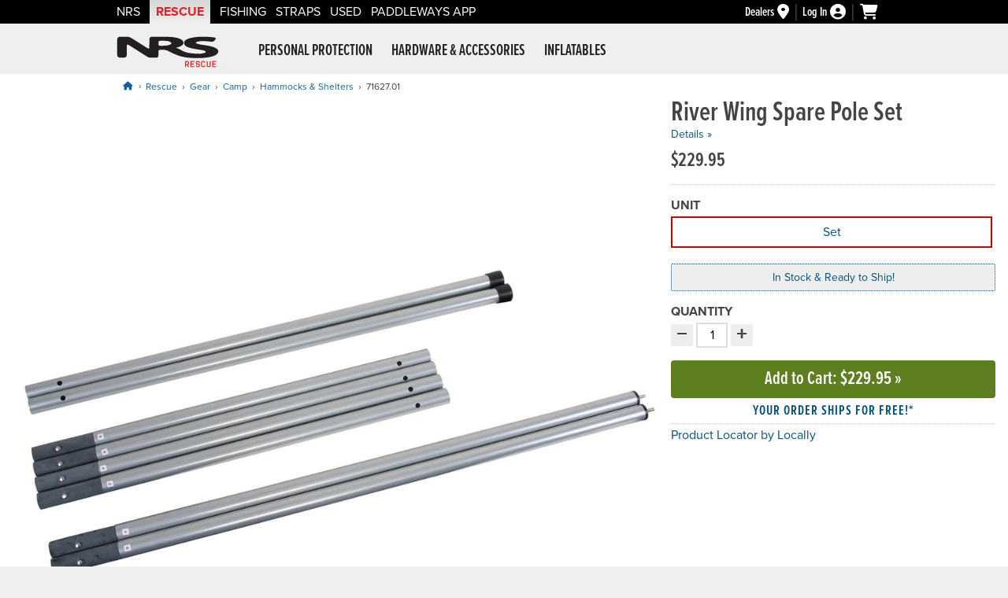

--- FILE ---
content_type: text/html; charset=utf-8
request_url: https://www.nrs.com/rescue/river-wing-spare-pole-set/pm35
body_size: 38640
content:
<!doctype html>
<html lang="en">
<head><meta charset="utf-8" /><meta name="viewport" content="width=device-width,&#32;initial-scale=1.0" />

<!-- dns prefetch -->
<link rel="dns-prefetch" href="https://dh36nblqpps8a.cloudfront.net" /><link rel="dns-prefetch" href="https://dx0dyd9jru7i3.cloudfront.net" /><link rel="dns-prefetch" href="https://use.typekit.net" /><link rel="dns-prefetch" href="https://kit.fontawesome.com" /><link rel="dns-prefetch" href="https://cdn.listrakbi.com" /><link rel="dns-prefetch" href="https://www.googletagmanager.com" /><link rel="dns-prefetch" href="https://ajax.googleapis.com" /><link rel="dns-prefetch" href="https://widgets.turnto.com" />
<link rel="dns-prefetch" href="https://cdn-ws.turnto.com" />

<script src="https://dh36nblqpps8a.cloudfront.net/js/jquery-3.7.1.min.js" integrity="sha384-1H217gwSVyLSIfaLxHbE7dRb3v4mYCKbpQvzx0cegeju1MVsGrX5xXxAvs/HgeFs" crossorigin="anonymous"></script>

<!--AnalyticsBlock-->
<!-- Google tag (gtag.js) -->
<script async src="https://www.googletagmanager.com/gtag/js?id=G-NFT62TYDQ4"></script>
<script>
    window.dataLayer = window.dataLayer || [];
    function gtag() { dataLayer.push(arguments); }
    $(document).ready(function () {
        gtag('js', new Date());
        gtag('config', 'G-NFT62TYDQ4', { 'allow_enhanced_conversions': true });
    });
</script>
<script>
    gtag('consent', 'default', {
        analytics_storage: "denied",
        ad_storage: "denied",
        ad_user_data: "denied",
        ad_personalization: "denied"
    });
</script>
<script type="text/plain" class="optanon-category-C0002">
	gtag('consent', 'update', {
		analytics_storage: "granted"
	});
</script>
<script type="text/plain" class="optanon-category-C0004">
	gtag('consent', 'update', {
		ad_storage: "granted",
		ad_user_data: "granted",
		ad_personalization: "granted"
	});
</script>

<script type="text/plain" class="optanon-category-C0004">(function (w, d, t, r, u) { var f, n, i; w[u] = w[u] || [], f = function () { var o = { ti: "28001677" }; o.q = w[u], w[u] = new UET(o), w[u].push("pageLoad") }, n = d.createElement(t), n.src = r, n.async = 1, n.onload = n.onreadystatechange = function () { var s = this.readyState; s && s !== "loaded" && s !== "complete" || (f(), n.onload = n.onreadystatechange = null) }, i = d.getElementsByTagName(t)[0], i.parentNode.insertBefore(n, i) })(window, document, "script", "//bat.bing.com/bat.js", "uetq");</script>
<!--AnalyticsBlockEnd-->
<title>River Wing Spare Pole Set | NRS</title><meta name="description" content="The NRS River Wing replacement pole set includes pole sections for two complete poles up to 10 feet in length, plus a carry and storage bag.">
<meta name="robots" content="index, follow">
<meta name =“robots” content=“max-image-preview:large”>



<!-- Open Graph data -->
<meta property="og:title" content="River Wing Spare Pole Set | NRS" />
<meta property="og:type" content="product" />
<meta property="og:url" content="https://www.nrs.com/river-wing-spare-pole-set/pm35" />
<meta property="og:image" content="https://dx0dyd9jru7i3.cloudfront.net/2772_2_poles_110609_2000x2000.jpg" />
<meta property="og:description" content="The NRS River Wing replacement pole set includes pole sections for two complete poles up to 10 feet in length, plus a carry and storage bag." />
<meta property="og:site_name" content="NRS" />

<link rel="apple-touch-icon" sizes="180x180" href="/apple-touch-icon.png" /><link rel="icon" type="image/png" sizes="32x32" href="/favicon-32x32.png" /><link rel="icon" type="image/png" sizes="16x16" href="/favicon-16x16.png" /><link rel="manifest" href="/site.webmanifest" /><link id="styleFonts" rel="stylesheet" href="https://use.typekit.net/mmr7bxu.css" /><link id="styleGeneral" rel="stylesheet" type="text/css" href="https://dh36nblqpps8a.cloudfront.net/css/style.general.2025.02.min.css" /><link id="styleRescue" rel="stylesheet" type="text/css" href="/css/style.rescue.02.css" />
<link rel="stylesheet" href="https://dh36nblqpps8a.cloudfront.net/css/style.product.2025.02.min.css" />
<link href="https://dh36nblqpps8a.cloudfront.net/plugins/flex-slider/flexslider.nrs.03.min.css" rel ="stylesheet" type="text/css" />

<script src="https://kit.fontawesome.com/06b4d5ce3d.js" crossorigin="anonymous"></script>
<link rel="canonical" href="https://www.nrs.com/river-wing-spare-pole-set/pm35"/>
<link id="styleSearch" rel="stylesheet" href="https://dh36nblqpps8a.cloudfront.net/plugins/algolia/style.nrs.04.min.css" />
<script src="https://dh36nblqpps8a.cloudfront.net/js/scripts.modal.04.min.js" integrity="sha384-j4U/q7XpjNvfWCABw7QocL2pniB40Vo3meb9CaiRsOPrVWeB2ta+jORA0AxnMce3" crossorigin="anonymous"></script>
<!--MarketingBlock-->

<!-- Facebook Pixel Code -->
<script type="text/plain" class="optanon-category-C0004">
    !function (f, b, e, v, n, t, s) {
        if (f.fbq) return; n = f.fbq = function () {
            n.callMethod ?
                n.callMethod.apply(n, arguments) : n.queue.push(arguments)
        };
        if (!f._fbq) f._fbq = n; n.push = n; n.loaded = !0; n.version = '2.0';
        n.queue = []; t = b.createElement(e); t.async = !0;
        t.src = v; s = b.getElementsByTagName(e)[0];
        s.parentNode.insertBefore(t, s)
    }(window, document, 'script',
        'https://connect.facebook.net/en_US/fbevents.js');
    fbq('init', '239047369789437');
    fbq('track', 'PageView');
</script>
<noscript>
 <img height="1" width="1" src="https://www.facebook.com/tr?id=239047369789437&ev=PageView&noscript=1"/>
</noscript>
<script class="optanon-category-C0004" type="text/plain">
fbq('track', 'ViewContent', {
content_ids: ['71627.01'],
content_type: 'product_group'
});
</script>

<!-- End Facebook Pixel Code -->
<!--MarketingBlockEnd-->
<link rel="stylesheet" type="text/css" media="print" href="https://dh36nblqpps8a.cloudfront.net/css/style.print.01.min.css" />
<script src="https://dh36nblqpps8a.cloudfront.net/js/scripts.main.06.min.js"></script>

<script src="https://dh36nblqpps8a.cloudfront.net/js/scripts.product.14.min.js"></script>
<script src="https://dh36nblqpps8a.cloudfront.net/plugins/flex-slider/jquery.flexslider.2.7.2.min.js"></script>
<script src="https://dh36nblqpps8a.cloudfront.net/plugins/turnto/scripts.nrs.02.min.js"></script>
<!--Reviews and QandA-->
<script type="text/plain" class="optanon-category-C0003">
  var turnToConfig = {
		locale: 'en_US',
		pageId:  'pdp-page',
		sku: '2772.2',
      reviewsList: { 
       // onFinish: function(){} 
		},
      gallery: { 
       skus: ['2772.2']
		}
	};
  window.TurnToCmd = window.TurnToCmd || function(){ (TurnToCmd.q = TurnToCmd.q ||[]).push(arguments)}; 
</script>


<script type="application/ld+json">
{
  "@context": "https://schema.org/",
  "@type": "Product",
  "@id": "2772.2",
  "name": "River Wing Spare Pole Set | NRS",
  "image": "https://dx0dyd9jru7i3.cloudfront.net/2772_2_poles_110609_2000x2000.jpg",
  "url": "https://www.nrs.com/river-wing-spare-pole-set/pm35",
  "description": "The NRS River Wing replacement pole set includes pole sections for two complete poles up to 10 feet in length, plus a carry and storage bag.",
  "aggregateRating": {
    "@type": "AggregateRating",
    "ratingValue": "3.9",
    "reviewCount": "7"
  },
  "offers": [{
    "@type": "Offer",
    "price": "229.95",
    "sku": "2772.2",
    "availability": "https://schema.org/InStock",
    "priceCurrency": "USD",
  "shippingDetails": {
    "@type": "OfferShippingDetails",
  "shippingRate": {
    "@type": "MonetaryAmount",
    "value": "0",
    "currency": "USD"
},
  "shippingDestination": {
    "@type": "DefinedRegion",
    "addressCountry": "US"
},
  "deliveryTime": {
    "@type": "ShippingDeliveryTime",
    "handlingTime": {
    "@type": "QuantitativeValue",
    "minValue": "1",
    "maxValue": "2",
    "unitCode": "Day"
},
  "transitTime": {
    "@type": "QuantitativeValue",
    "minValue": "3",
    "maxValue": "5",
    "unitCode": "Day"
}}},
  "hasMerchantReturnPolicy": {
    "@type": "MerchantReturnPolicy",
    "applicableCountry": "US",
    "returnPolicyCategory": "https://schema.org/MerchantReturnUnlimitedWindow",
    "returnMethod": "https://schema.org/ReturnByMail",
    "returnFees": "https://schema.org/FreeReturn"
}}  ],
  "brand": "NRS"
}
</script>

<script class="optanon-category-C0003" type="text/plain">
 _affirm_config = {
   public_api_key:  "276EQVM7DEHBFQE0",
   script:          "https://cdn1.affirm.com/js/v2/affirm.js"
 };
(function(m,g,n,d,a,e,h,c){var b=m[n]||{},k=document.createElement(e),p=document.getElementsByTagName(e)[0],l=function(a,b,c){return function(){a[b]._.push([c,arguments])}};b[d]=l(b,d,"set");var f=b[d];b[a]={};b[a]._=[];f._=[];b._=[];b[a][h]=l(b,a,h);b[c]=function(){b._.push([h,arguments])};a=0;for(c="set add save post open empty reset on off trigger ready setProduct".split(" ");a<c.length;a++)f[c[a]]=l(b,d,c[a]);a=0;for(c=["get","token","url","items"];a<c.length;a++)f[c[a]]=function(){};k.async=
!0;k.src=g[e];p.parentNode.insertBefore(k,p);delete g[e];f(g);m[n]=b})(window,_affirm_config,"affirm","checkout","ui","script","ready","jsReady");
</script>
</head>
<body id="nrsbody" class="rescue"><a id="top" class="skip-link" href="#mainWrapper">Skip to main content</a>






<div id="brandBarWrapper">
	<div id="brandBar">
		<div id="brand-links">
			<ul>
				<li id="brandBarNRS" class=""><a href="https://www.nrs.com">NRS</a></li>
				<li id="brandBarRescue" class="active-brand"><a href="https://www.nrs.com/rescue/">Rescue</a></li>
				<li id="brandBarFishing"><a href="https://www.nrs.com/fishing/c5349">Fishing</a></li>
				<li id="brandBarStraps"><a href="https://www.nrs.com/straps/c5357" >Straps</a></li>
				<li id="brandBarUsed"><a href="https://www.nrs.com/used/">Used</a></li>
                <li id="brandBarPaddleWays"><a href=https://www.nrs.com/paddleways>PaddleWays App</a></li>
			</ul>
		</div><!-- end id="brand-links" -->
		
		<div id="brand-cart-account-container">
			<div class="brand-cart-account-item brand-bar-dealer-locator">
				<a href="https://www.nrs.com/rescue/dealers/" id="dealerLinkHeader" aria-label="Dealer&#32;Locator">
					<span>Dealers</span>
					<i class="fas fa-map-marker-alt" aria-hidden="true"></i>
				</a>
			</div>
			
			<div class="brand-cart-account-item brand-bar-account">
				<a href="https://www.nrs.com/shop/account" aria-label="My Account">
					<span id="loginStatus">Log In</span>
					<i class="fas fa-user-circle" aria-hidden="true"></i>
				</a>
				
			</div>

			<div class="brand-cart-account-item brand-bar-cart">
				<a href="https://www.nrs.com/shop/cart" aria-label="My Cart">
					<i class="fas fa-shopping-cart" aria-hidden="true"></i>
					
				</a>
			</div>
		</div><!-- end id="brand-cart-account-container" -->
		
		
	
	</div><!-- end id="brandBar" -->
</div><!-- end id="brandBarWrapper" -->




<header id="header">
	<div id="header-content">
		<button class="nav-icon" type="button">
		  <span class="nav-icon-box">
			<span class="nav-icon-inner"></span>
		  </span>
		  <i class="visuallyhidden">Menu</i>
		</button>
	
		<div id="nrs-logo"><a href="https://www.nrs.com/rescue/" id="homeLink">NRS: Northwest River Supplies</a></div>
	
		<nav id="mainNav">
			<div id="nav-inner">
				<ul class="nav-1st-tier">
<li>
<a href="https://www.nrs.com/rescue/personal-protection/c5681">Personal Protection</a><div class="drop-down-wrapper" data-category-wrapper="5681"></div><!-- end class="drop-down-wrapper" --></li>
<li>
<a href="https://www.nrs.com/rescue/hardware-accessories/c5683">Hardware &amp; Accessories</a><div class="drop-down-wrapper" data-category-wrapper="5683"></div><!-- end class="drop-down-wrapper" --></li>
<li>
<a href="https://www.nrs.com/rescue/inflatables/c5682">Inflatables</a><div class="drop-down-wrapper" data-category-wrapper="5682"></div><!-- end class="drop-down-wrapper" --></li>
</ul>

				<ul class="mobile-only-nav">
					<li><a href="https://www.nrs.com/customer-service/"><i class="fas fa-info-circle" aria-hidden="true"></i> Customer Service</a></li>
					<li><a href="tel:877.677.4327"><i class="fas fa-phone-square-alt" aria-hidden="true"></i> Call: 877.677.4327</a></li>
					
				</ul>
			</div><!-- end id="nav-inner" -->
		</nav>
		<div id="header-search">
            
		</div><!-- end id="header-search" -->
	</div><!-- <div id="header-content"> -->
    
    
</header><!-- end id="header" -->

<main id="mainWrapper" class="productPage">
<ol id="breadcrumbWrapper" class="breadcrumb"><li><a href="https://www.nrs.com" aria-label="Home"><i class="fa-solid fa-house"></i></a></li><li><a href="https://www.nrs.com/rescue/">Rescue</a></li> <li><a href="https://www.nrs.com/gear/c5279">Gear</a></li> <li><a href="https://www.nrs.com/camp/c5369">Camp</a></li> <li><a href="https://www.nrs.com/hammocks-shelters/c5382">Hammocks &amp; Shelters</a></li> <li>71627.01</li></ol>
<script type="application/ld+json">
{
  "@context": "https://schema.org/",
  "@type": "BreadcrumbList",
  "itemListElement": [
     {
       "@type": "ListItem",
       "position": "1",
       "name": "Home",
       "item": "https://www.nrs.com"
     },
     {
       "@type": "ListItem",
       "position": "2",
       "name": "Rescue",
       "item": "https://www.nrs.com/rescue/"
     },
     {
       "@type": "ListItem",
       "position": "3",
       "name": "Gear",
       "item": "https://www.nrs.com/gear/c5279"
     },
     {
       "@type": "ListItem",
       "position": "4",
       "name": "Camp",
       "item": "https://www.nrs.com/camp/c5369"
     },
     {
       "@type": "ListItem",
       "position": "5",
       "name": "Hammocks & Shelters",
       "item": "https://www.nrs.com/hammocks-shelters/c5382"
     }
  ]
}
</script>




<div id="tt-teaser-icons" style="display:none;" width="0" height="0">
<svg xmlns="https://www.w3.org/2000/svg" xmlns:xlink="https://www.w3.org/1999/xlink">
<symbol id="tt-teaser-star--empty" viewBox="0 0 24 24">
<path d="M12 18l-6.4 3.88 1.73-7.33-5.66-4.93L9.09 9 12 2.09 14.91 9l7.42.64-5.63 5 1.72 7.34z" fill="none" xmlns="https://www.w3.org/2000/svg"></path>
</symbol>
<symbol id="tt-teaser-star--full" viewBox="0 0 24 24">
<path d="M12 18.66l-7.44 4.35 1.98-8.16L0 9.36l8.62-.7L12 .99l3.38 7.67 8.62.7-6.54 5.49 1.98 8.16L12 18.66z" xmlns="https://www.w3.org/2000/svg"></path>
</symbol>
<symbol id="tt-teaser-star--half" viewBox="0 0 24 24">
<path fill="currentColor" d="M12 2.09L9.09 9l-7.42.62 5.66 4.93-1.72 7.32 1.07-.65L12 17.97V2.09z" xmlns="https://www.w3.org/2000/svg"></path>
<path d="M12 2.09L14.91 9l7.42.62-5.66 4.93 1.72 7.32-1.07-.65L12 17.97V2.09z"></path>
</symbol>
</svg>
</div>


<div class="pdp-hero-picker-container">
    <div id="prodTitle">
    <h1>River Wing Spare Pole Set</h1>
</div>   
    <div class="reviewLinkBlock">
        <div id="tt-teaser" class="TTteaser">
            <a href="#tabProdInfo" class="open_tabProdInfo" onclick="return false;">Details &raquo;</a>
            
        </div>               
    </div><!-- end class="reviewLinkBlock" -->
     <script type="text/plain" class="optanon-category-C0003"> loadTeaserCounts("2772.2", "WRvcrVoNE7Zkbyfsite") </script>    
    <div id="col1" class="col1">
        <div id="slider" data-slideIndex="0" class="flexslider">
            <ul class="slides">
            <li id="defaultSlide" data-slideid="2772_2_poles_110609" class="popupMoreViews&#32;activeSlide" data-grouping="all"><img src="https://dx0dyd9jru7i3.cloudfront.net/2772_2_poles_110609_1000x1000.jpg" id="mainImg" width="1000" height="1000" alt="Image&#32;for&#32;River&#32;Wing&#32;Spare&#32;Pole&#32;Set" /></li><li data-slideid="2772_2_polesinbag_110609"  data-grouping="all" class="popupMoreViews activeSlide top"><img  class="lazy"  src="https://dh36nblqpps8a.cloudfront.net/assets/site-layout/spacer.png" data-src="https://dx0dyd9jru7i3.cloudfront.net/2772_2_polesinbag_110609_1000x1000.jpg"  width="50" height="50" alt="Alternate product image 2772_2_polesinbag_110609"  /></li>
            </ul>
            
            <div id="zoomIcon"></div>
        </div><div id="alternateProductImages" class="no-flexslider"><div  id="carousel" class="">
<ul class="slides">
<li data-slideid="2772_2_poles_110609" class="current activeSlide" data-grouping="all"><img class="lazy" src="https://dx0dyd9jru7i3.cloudfront.net/image-placeholder_50x50.jpg" data-src="https://dx0dyd9jru7i3.cloudfront.net/2772_2_poles_110609_50x50.jpg" width="50" height="50" alt="Swatch for image 2772_2_poles_110609" /></li>
<li data-slideid="2772_2_polesinbag_110609" data-grouping="all" class="activeSlide top"><img class="lazy" src="https://dx0dyd9jru7i3.cloudfront.net/image-placeholder_50x50.jpg" data-src="https://dx0dyd9jru7i3.cloudfront.net/2772_2_polesinbag_110609_50x50.jpg"  width="50" height="50" alt="Swatch for image 2772_2_polesinbag_110609" /></li></ul></div>
</div>
    </div><!-- end class="col1" -->
    
    <div id="prodPrice" class="prodPrice">
        $229.95
        <p class="affirm-as-low-as ot-hide-on-inactive ot-category-C0003" data-page-type="product" data-amount="22995"></p>
    </div><div id="addToCart">
        
        <form method="post" action="https://www.nrs.com/shop/cart-item-edit"><input type="hidden" name="nrsaction" value="additem" />
<input type="hidden" name="pfid" id="pfid"  value="2772.2" />
<input type="hidden" name="sku" id="sku" value="2772.2" />
<input type="hidden" name="skuRestriction" id="skuRestriction" value="" />
<input type="hidden" name="otherAttributes" id="otherAttributes" value="" />
<input type="hidden" name="minisite"  value="rescue" />

        
        <div id="opt1Picker" class="optionPicker"><div class="optionPicker-label">UNIT
<span class="displayOpt1Name"></span> 
</div>
<fieldset class="pickerContainer">
<legend class="visuallyhidden">Available Unit</legend>
<label for="opt1_Set" data-attributes="" class="opt1  optselected optsingle"><input type="radio" name="option1" id="opt1_Set" value="Set">Set</label>
</fieldset><!-- end class="pickerContainer" -->
<input type="hidden" id="selectedOpt1" name="selectedOpt1" value="Set" />
</div>
        
                
        <div class="stockStatus in-stock">In Stock &amp; Ready to Ship!</div>
        <div id="quantityPicker"><div class="optionPicker-label">QUANTITY</div>
<div class="quantity-button-wrapper"><button class="quantity-btn" data-operation="-">&minus;<span class="visuallyhidden">Decrement quantity</span></button><label for="qty" class="visuallyhidden">Choose your quantity:</label><input type="text" min="1" max="999"  name="quantity" id="qty" autocomplete="off" value="1" maxlength="3" required="required" class="product-quantity-selector"  /><button class="quantity-btn">&plus;<span class="visuallyhidden">Increment quantity</span></button></div>
</div> 
            
        
        
        
        <div id="addToCartWarning" style="display: none;">Please make the necessary selection(s) above.</div>
       
        
        <div id="checkoutButtons"><input type="hidden" name="skuOption" class="skuOption" value="2772.2|Set||1||$229.95|||"  /><button name="checkout" id="checkoutBtn"  type="submit" class="btn addToCart">Add to Cart<span class="selectedPrice"></span> &raquo;</button>
</div>
        </form>
        <p id="shippingNotice"><a href="#" data-modal-src="/shop/popup-free-shipping" class="openModal">Your order ships for free!*</a></p>
        
        <div id="lcly-button-0" class="ot-hide-on-inactive ot-category-C0003"><a id="lcly-link-0" href="https://brands.locally.com" target="_blank" rel="noopener noreferrer">Product Locator by Locally</a></div><script id="lcly-script-0" async></script>
        
        
        
        
        
    </div><!-- end id="addToCart" -->        
</div><!-- end id="pdp-hero-picker-container" -->


<div id="tabs">
    
    <div class="detailNavGhostDiv">
        <ul class="detailNav">
            <li id="btn_tabProdInfo"><a href="#tabProdInfo" data-tab="tabProdInfo">Overview</a></li><li id="btn_tabSpecs"><a href="#tabSpecs" data-tab="tabSpecs">Specs</a></li><li id="btn_tabReviews"><a href="#tabReviews" data-tab="tabReviews">Reviews</a></li><li id="btn_tabQandA"><a href="#tabQandA" data-tab="tabQandA">Q &amp; A</a></li>
        </ul>
    </div>
    <div id="tabProdInfo" class="tabItem">
<div class="pdp-description">
The River Wing is a popular option for lunch-time shade and nighttime shelter. But when it comes to camping and boating, two common misplaced pieces of gear are tent stakes and tent poles. Be prepared for half of that with the River Wing Spare Pole Set.</div>
<div id="traditional-product-details">
<h2>Product Details</h2>
<div>
<ul> 

<li>Spare set includes four 2-foot sections and four 3-foot sections to create two complete poles up to 10 feet in length.</li>

<li>Poles are constructed with a high-strength tempered aluminum and feature carbon fiber ferrules.</li>

<li>Button-lock design lets you easily adjust shelter height up to 10'.</li>

<li>Also includes carrying case with bungee-cord closure.</li>

</ul></div>
</div>
</div>
<div id="tabSpecs" class="tabItem">
<h2>Specs</h2>
<div id="pdp-specs"><div class="spec-entry"><div class="spec-entry-title">Material:</div><div class="spec-entry-values">Strong button-lock aluminum, with carbon-fiber ferrules</div></div>
<div class="spec-entry"><div class="spec-entry-title">Weight:</div><div class="spec-entry-values">4.1 lbs</div></div>
<div class="spec-entry"><div class="spec-entry-title">Dimensions:</div><div class="spec-entry-values">40"L x 4"D</div></div>
<div class="spec-entry"><div class="spec-entry-title">Includes:</div><div class="spec-entry-values"><ul>
<li>Carry/storage bag</li></ul></div></div>
<div class="spec-entry"><div class="spec-entry-title">Features:</div><div class="spec-entry-values"><ul>
<li>Adjustable to make 6', 8', or 10' long poles</li></ul></div></div>
</div>
</div>
<div class="pdp-disclaimer">
<div></div>
<p>WARNING: This product can expose you to Bisphenol S (BPS), which is known to the State of California to cause cancer and birth defects or other reproductive harm. <a href="https://oehha.ca.gov/proposition-65/proposition-65-list" target="_blank" rel="noopener noreferrer">More about California Proposition 65 &raquo;</a></p>
</div>
<div id="tabReviews" class="tabItem">
<h2>Reviews</h2>
<div class="ot-show-on-inactive ot-category-C0003">
<div class="ot-msg">
<i class="fa-solid fa-eye-slash"></i>
<p>Due to your cookie choices, we cannot show you this content. <a href="#" onclick="OneTrust.ToggleInfoDisplay(); return false;">Adjust your settings?</a></p>
</div>
</div>
<div id="tt-gallery-row"></div><div id="tt-reviews-summary"></div><div id="tt-reviews-list"></div></div>
<div id="tabQandA" class="tabItem">
<h2>Questions</h2>
<div class="ot-show-on-inactive ot-category-C0003">
<div class="ot-msg">
<i class="fa-solid fa-eye-slash"></i>
<p>Due to your cookie choices, we cannot show you this content. <a href="#" onclick="OneTrust.ToggleInfoDisplay(); return false;">Adjust your settings?</a></p>
</div>
</div>
<div id="tt-instant-answers-widget"></div><div id="tt-qa-list"></div></div>
<script src="https://widgets.turnto.com/v5/widgets/WRvcrVoNE7Zkbyfsite/js/turnto.js" type="text/plain" class="optanon-category-C0003" async></script>

</div>        
<!-- end id="productDetail" -->














<script id="lcly-config-0" class="optanon-category-C0003" type="text/plain">
   var lcly_config_0 = {
     "company_name": "NRS",
     "button_text": ":marker: Find In Store",
     "button_id": "HTML",
     "company_id": "1494",
     "css": "3",
     "color_0": "#16619D",
     "hover_color_0": "#c00",
     "style": "71627.01",
     "n_related_styles": "3",
     "lang": "en-us",
     "n_dealers": "3",
     "no_link": "1",
     "category": "Rescue",
     "link_opens_modal": "1"
   };
   var lcly_query_0 = Object.keys(lcly_config_0)
   .reduce(function(a,k){a.push(encodeURIComponent(k) + '=' 
   + encodeURIComponent(lcly_config_0[k]));return a},[]).join('&');
   var lcly_endpoint_0 = 'https://NRS.locally.com/stores/map.js?' + lcly_query_0;
   document.getElementById('lcly-script-0').src = lcly_endpoint_0;
 </script>
















</main>
<!-- end main id="mainWrapper" -->



<div id="footerWrapper">
	<div id="footer">	

		<div id="nl-signup-wrapper">
		<form>
		<div class="nl-signup-form-container">
		<label for="nl-signup-form-input" class="visuallyhidden">Sign up for our newsletter:</label>
		<input type="email" id="nl-signup-form-input" name="email" autocomplete="off" placeholder="Sign up for our newsletter">
		<div class="nl-signup-button-container">
		<button id="subsribeBtn">Sign Up <i class="fa-solid fa-caret-right"></i></button>
		</div>
		</div><!-- end class="nl-signup-form-container" -->
		</form>
		<p class="nl-signup-msg"><i class="far fa-envelope-open" aria-hidden="true"></i> Stay up to date on new arrivals, email exclusives, sales and more.</p>
		<p class="nl-signup-disclaimer">By providing this information, you are opting to receive email communications from nrs.com and agreeing that you have read our <a href="https://www.nrs.com/privacy">privacy</a> &amp; <a href="https://www.nrs.com/cookie-policy">cookie</a> policies.</p>
		</div><!-- end id="nl-signup-wrapper" -->
		
				<div id="icons-wrapper">
            <a href="tel:877.677.4327">
                <div class="icons-content">
                    <div class="icon-symbol">
                        <i class="fa-solid fa-circle-phone" aria-hidden="true"></i>
                    </div>
                    <div class="icon-copy">
                        <p>877.677.4327</p>
                        <p>Give us a call.</p>
                    </div>
                </div>
            </a>
            <a href="https://www.nrs.com/customer-service/?goto=email">
                <div class="icons-content">
                    <div class="icon-symbol">
                        <i class="fa-solid fa-circle-envelope" aria-hidden="true"></i>
                    </div>
                    <div class="icon-copy">
                        <p>Send an Email</p>
                        <p>Drop us a line anytime.</p>
                    </div>
                </div>
            </a>
            <a href="https://www.nrs.com/rescue/dealers/" id="dealerLinkFooter">
                <div class="icons-content">
                    <div class="icon-symbol">
                        <i class="fas fa-map-marker-alt" aria-hidden="true"></i>
                    </div>
                    <div class="icon-copy">
                        <p>Find a Dealer</p>
                        <p>Locate our retail partners.</p>
                    </div>
                </div>
            </a>
            
            <a href="https://www.nrs.com/learn/">
                <div class="icons-content">
                    <div class="icon-symbol">
                        <i class="fas fa-file-video" aria-hidden="true"></i>
                    </div>
                    <div class="icon-copy">
                        <p>Learn Center</p>
                        <p>How-to articles, videos and more.</p>
                    </div>
                </div>
            </a>                
            <a href="https://www.nrs.com/customer-service/?goto=showroom">
                <div class="icons-content">
                    <div class="icon-symbol">
                        <i class="fa-solid fa-building-flag fa-xs" aria-hidden="true"></i>
                    </div>
                    <div class="icon-copy">
                        <p>Flagship Store</p>
                        <p>Showcasing the best of NRS in Moscow, ID.</p>
                    </div>
                </div>
            </a>                
            <a href="https://www.nrs.com/nrs-gift-card/pf9l">
                <div class="icons-content">
                    <div class="icon-symbol">
                        <i class="fa-regular fa-gift-card fa-xs" aria-hidden="true"></i>
                    </div>
                    <div class="icon-copy">
                        <p>Gift Cards</p>
                        <p>Let them pick exactly what they want.</p>
                    </div>
                </div>
            </a>
        </div><!-- end id="icons-wrapper" -->
		
		<div id="links-wrapper">
		<div class="links-content company">
		<p>Company</p>
		<ul>
		<li><a href="https://www.nrs.com/about/">About Us</a></li>
		<li><a href="https://www.nrs.com/about/careers/">Jobs @ NRS</a></li>
		<li><a href="https://www.nrs.com/newsroom/">Newsroom</a></li>
		<li><a href="https://community.nrs.com/duct-tape/">Duct Tape Diaries Blog</a></li>
		<li><a href="https://www.nrs.com/catalogs">Catalogs</a></li>
		<li><a href="https://www.nrs.com/wholesale">Discount Programs</a></li>		
		<li><a href="https://www.nrs.com/international/">International</a></li>
		<li><a href="https://www.nrs.com/pro/">NRS Pro Deals</a></li>
		</ul>
		</div><!--end class="links-content company" -->
		<div class="links-content customer-service">
		<p>Customer Service</p>
		<ul>
		<li><a href="https://www.nrs.com/customer-service/">Contact Us</a></li>
		<li><a href="https://www.nrs.com/customer-service/shipping-rates">Free Shipping*</a></li>
		<li><a href="https://www.nrs.com/guarantee">Rock Solid Guarantee</a></li>
		<li><a href="https://www.nrs.com/customer-service/returns">Return Instructions</a></li>
		<li><a href="https://www.nrs.com/repairs/">Repairs</a></li>		
		<li><a href="https://www.nrs.com/customer-service/boat-registration">Warranty Registration</a></li>
        <li><a href="https://www.nrs.com/learn/how-to-detect-fraudulent-nrs-website-store">Detect Fraud Websites</a></li>
        <li><a href="https://www.nrs.com/shop/account">My Account</a></li>
		</ul>
		</div><!--end class="links-content customer-service" -->
		</div><!-- end id="links-wrapper" -->
	
		<div id="social-media-wrapper">
		<a href="https://www.facebook.com/nrsweb" rel="noopener noreferrer" target="_blank"><i class="fab fa-facebook-f"></i><span class="visuallyhidden">Visit NRS on Facebook</span></a>
		<a href="https://instagram.com/nrsweb" rel="noopener noreferrer" target="_blank"><i class="fab fa-instagram"></i><span class="visuallyhidden">Visit NRS on Instagram</span></a>
		<a href="https://www.youtube.com/user/NRSWEB" rel="noopener noreferrer" target="_blank"><i class="fab fa-youtube"></i><span class="visuallyhidden">Visit NRS on YouTube</span></a>
		<a href="https://vimeo.com/nrsfilms" rel="noopener noreferrer" target="_blank"><i class="fab fa-vimeo-v"></i><span class="visuallyhidden">Visit NRS Films on Vimeo</span></a>
		</div><!-- end id="social-media-wrapper" -->

		<div class="copyright">&copy; NRS. All rights reserved.</div>

		<ul class="legal">
            
			<li><a href="https://www.nrs.com/terms-and-conditions">Terms &amp; Conditions</a></li>
			<li><a href="https://www.nrs.com/privacy">Privacy &amp; Security</a></li>
			<li><a href="https://www.nrs.com/cookie-policy">Cookie Policy</a></li>	
		</ul>	

	</div><!-- end id="footer" -->
</div><!-- end id="footerWrapper" -->

<div class="drop-down-wrapper" data-category-wrapper-deferred="5681">
<div class="nav-back-link">Back</div>
<div class="drop-down personal-protection-nav">
<div class="drop-down-col">
<div class="nav-heading parent">Thermal Protection</div>
<ul>
<li class="nav-back-link">Back</li>
<li><a href="https://www.nrs.com/rescue/dry-suits/c6548">Dry Suits</a></li>
<li><a href="https://www.nrs.com/rescue/thermal-layers/c6549">Thermal Layers</a></li>
<li><a href="https://www.nrs.com/rescue/wetsuits/c6550">Wetsuits</a></li>
</ul>
<div class="nav-heading"><a href="https://www.nrs.com/rescue/uniform-wear/c6565">Uniform Wear</a></div>
</div><!-- end class="drop-down-col" -->
<div class="drop-down-col">
<div class="nav-heading parent">PFDs</div>
<ul>
<li class="nav-back-link">Back</li>
<li><a href="https://www.nrs.com/rescue/rescue-pfds/c6551">Rescue PFDs</a></li>
<li><a href="https://www.nrs.com/rescue/shore-victim-pfds/c6552">Shore &amp; Victim PFDs</a></li>
<li><a href="https://www.nrs.com/rescue/inflatable-pfds/c6553">Inflatable PFDs</a></li>
<li><a href="https://www.nrs.com/rescue/pfd-accessories/c6554">PFD Accessories</a></li>
<li><a href="https://www.nrs.com/rescue/dog-pfd/c6566">Dog PFD</a></li>
</ul>
</div><!-- end class="drop-down-col" -->
<div class="drop-down-col">
<div class="nav-heading"><a href="https://www.nrs.com/rescue/headwear/c5686">Headwear</a></div>
<div class="nav-heading"><a href="https://www.nrs.com/rescue/gloves/c5689">Gloves</a></div>
<div class="nav-heading"><a href="https://www.nrs.com/rescue/footwear/c5687">Footwear</a></div>
<div class="nav-heading"><a href="https://www.nrs.com/rescue/helmets/c5815">Helmets</a></div>
</div><!-- end class="drop-down-col" -->
<div class="drop-down-col">
<div class="nav-heading parent">Apparel Care &amp; Repair</div>
<ul>
<li class="nav-back-link">Back</li>
<li><a href="https://www.nrs.com/rescue/cleaning-maintenance/c6555">Cleaning &amp; Maintenance</a></li>
<li><a href="https://www.nrs.com/rescue/apparel-gasket-repair/c6556">Apparel &amp; Gasket Repair</a></li>
<li><a href="https://www.nrs.com/repairs/">NRS Repairs</a></li>
</ul>
</div><!-- end class="drop-down-col" -->
</div><!-- end class="drop-down" -->	
</div><div class="drop-down-wrapper" data-category-wrapper-deferred="5683">
<div class="nav-back-link">Back</div>
<div class="drop-down hardware-accessories-nav">
<div class="drop-down-col">
<div class="nav-heading"><a href="https://www.nrs.com/rescue/knives-tools/c5698">Knives &amp; Tools</a></div>
<div class="nav-heading parent">Rescue Hardware</div>
<ul>
<li class="nav-back-link">Back</li>
<li><a href="https://www.nrs.com/rescue/carabiners/c6558">Carabiners</a></li>
<li><a href="https://www.nrs.com/rescue/pulleys/c6559">Pulleys</a></li>
<li><a href="https://www.nrs.com/rescue/rigging/c6560">Rigging</a></li>
</ul>
<div class="nav-heading"><a href="https://www.nrs.com/rescue/z-drag-un-pin-kits/c5702">Z-Drag &amp; Un-Pin Kits</a></div>
</div><!-- end class="drop-down-col" -->
<div class="drop-down-col">
<div class="nav-heading"><a href="https://www.nrs.com/rescue/throw-bags/c5700">Throw Bags</a></div>
<div class="nav-heading"><a href="https://www.nrs.com/rescue/whistles/c5797">Whistles</a></div>
<div class="nav-heading"><a href="https://www.nrs.com/rescue/rope-webbing/c5798">Rope &amp; Webbing</a></div>
<div class="nav-heading"><a href="https://www.nrs.com/rescue/straps/c5703">Straps</a></div>
</div><!-- end class="drop-down-col" -->
<div class="drop-down-col">
<div class="nav-heading"><a href="https://www.nrs.com/rescue/bags-storage/c5696">Bags &amp; Storage</a></div>
<div class="nav-heading parent">Lighting</div>
<ul>
<li class="nav-back-link">Back</li>
<li><a href="https://www.nrs.com/rescue/personal-lighting/c6561">Personal Lighting</a></li>
<li><a href="https://www.nrs.com/rescue/handheld-lighting/c6562">Handheld Lighting</a></li>
<li><a href="https://www.nrs.com/rescue/headlamps/c6563">Headlamps</a></li>
</ul>
</div><!-- end class="drop-down-col" -->
<div class="drop-down-col">
<div class="nav-heading parent">Site Supplies</div>
<ul>
<li class="nav-back-link">Back</li>
<li><a href="https://www.nrs.com/rescue/medical-kits/c5800">Medical Kits</a></li>
<li><a href="https://www.nrs.com/rescue/shelters/c5801">Shelters</a></li>
<li><a href="https://www.nrs.com/rescue/waste-management/c5802">Waste Management</a></li>
<li><a href="https://www.nrs.com/rescue/water-treatment/c5803">Water Treatment</a></li>
</ul>
<div class="nav-heading"><a href="https://www.nrs.com/rescue/rescue-books/c7095">Rescue Books</a></div>
</div><!-- end class="drop-down-col" -->
</div><!-- end class="drop-down" -->	
</div><div class="drop-down-wrapper" data-category-wrapper-deferred="5682">
<div class="nav-back-link">Back</div>
<div class="drop-down inflatables-nav">
<div class="drop-down-col">
<div class="nav-heading"><a href="https://www.nrs.com/rescue/ice-rescue/c5705">Ice Rescue</a></div>
<div class="nav-heading"><a href="https://www.nrs.com/rescue/rafts/c5704">Rafts</a></div>
<div class="nav-heading"><a href="https://www.nrs.com/rescue/inflatable-kayaks/c5706">Inflatable Kayaks</a></div>
</div><!-- end class="drop-down-col" -->
<div class="drop-down-col">
<div class="nav-heading"><a href="https://www.nrs.com/rescue/boards-accessories/c5707">Boards &amp; Accessories</a></div>
<div class="nav-heading"><a href="https://www.nrs.com/rescue/paddles-accessories/c5805">Paddles &amp; Accessories</a></div>
<div class="nav-heading"><a href="https://www.nrs.com/rescue/pumps-quick-fill-kits/c5807">Pumps &amp; Quick-Fill Kits</a></div>
</div><!-- end class="drop-down-col" -->
<div class="drop-down-col">
<div class="nav-heading parent">Inflatable Repair</div>
<ul>
<li class="nav-back-link">Back</li>
<li><a href="https://www.nrs.com/rescue/materials-parts/c5809">Materials &amp; Parts</a></li>
<li><a href="https://www.nrs.com/rescue/adhesives-solvents/c5810">Adhesives &amp; Solvents</a></li>
<li><a href="https://www.nrs.com/rescue/raft-inflatable-valves/c5811">Raft &amp; Inflatable Valves</a></li>
</ul>
</div><!-- end class="drop-down-col" -->
</div><!-- end class="drop-down" -->	
</div>


<link href="https://dh36nblqpps8a.cloudfront.net/css/style.modal.02.min.css" rel="stylesheet" type="text/css" />

<script src="https://dh36nblqpps8a.cloudfront.net/plugins/jquery.lazy/jquery.lazy.nrs.03.min.js" integrity="sha384-CH5dztSFKgWvxYLFd/mvQZ47a48PP2KlHEwG4UGdozGhSXUQypfZuSLPzMJEddGn" crossorigin="anonymous"></script>



<!--FunctionalBlock-->


<!--FunctionalBlockEnd-->
<!--AnalyticsBlock-->
<!-- Listrak Analytics - Submit Tracking Click-->    

<script class="optanon-category-C0004" type="text/plain">
    (function (d) {
        if (document.addEventListener) document.addEventListener('ltkAsyncListener', d);
        else {
            e = document.documentElement; e.ltkAsyncProperty = 0; e.attachEvent('onpropertychange', function (e) {
                if (e.propertyName == 'ltkAsyncProperty') { d(); }
            });
        }
    })(function () {
        _ltk.Click.Submit();
    });
</script>


<script class="optanon-category-C0004" type="text/plain">
   (function(d) { if (document.addEventListener) document.addEventListener('ltkAsyncListener', d);
       else {e = document.documentElement; e.ltkAsyncProperty = 0; e.attachEvent('onpropertychange', function (e) {
       if (e.propertyName == 'ltkAsyncProperty'){d();}});}})(function() {
           _ltk.Activity.AddProductBrowse('2772.2');
           _ltk.Activity.Submit();
       });
</script>



<!-- Listrak Analytics Javascript Framework -->

<script class="optanon-category-C0004" type="text/plain">
    var biJsHost = (("https:" == document.location.protocol) ? "https://" : "http://");
    (function (d, s, id, tid, vid) {
        var js, ljs = d.getElementsByTagName(s)[0];
        if (d.getElementById(id)) return; js = d.createElement(s); js.id = id;
        js.src = biJsHost + "cdn.listrakbi.com/scripts/script.js?m=" + tid + "&v=" + vid;
        ljs.parentNode.insertBefore(js, ljs);
    })(document, 'script', 'ltkSDK', 'AwYWEDRgerOE', '1');
    
</script>


<!--AnalyticsBlockEnd-->









 

<div id="callbackScripts"></div>






<script type="text/javascript" src="/_Incapsula_Resource?SWJIYLWA=719d34d31c8e3a6e6fffd425f7e032f3&ns=1&cb=1194507767" async></script></body>
</html>

--- FILE ---
content_type: text/css
request_url: https://dh36nblqpps8a.cloudfront.net/css/style.general.2025.02.min.css
body_size: 6209
content:
body,h1,h2,h3,h4,strong{font-style:normal}.aspNetHidden,.skip-link,.visuallyhidden{height:1px;width:1px;transform:scale(0);overflow:hidden}#brand-links,#brand-links ul li{margin-right:.5rem}#nrs-logo a,.skip-link,html.mobile-nav-active,html.mobile-nav-active body{overflow:hidden}.btn,.nav-icon{cursor:pointer}.brand-cart-account-item a,.breadcrumb a,.btn,a,a:hover{text-decoration:none}#brandBar,#breadcrumbWrapper,#header-content{max-width:62.5rem;margin:0 auto}#previousPage a::before,body{-webkit-font-smoothing:antialiased}*{box-sizing:border-box}html{min-height:100%;height:100%;background-color:#efefef}body{font-family:proxima-nova,Arial,Helvetica,sans-serif;font-weight:400;margin:0;padding:0;font-size:1rem;-webkit-text-size-adjust:100%;position:relative;color:#444;font-display:optional}.brand-cart-account-item a,.nav-1st-tier>li>a,h1,h2,h3,h4{font-family:proxima-nova-extra-condensed,sans-serif;font-weight:600}.skip-link{position:absolute;margin:-1px;padding:0;border:0}.skip-link:focus{position:static;width:auto;height:auto;margin:0;overflow:visible;transform:scale(1)}.sitewide-message{color:#c00;text-align:center;margin:0 auto;max-width:52rem;padding:1rem}h1,h2,h3,h4{margin:0;line-height:1}em,strong{font-family:proxima-nova,sans-serif}h1{font-size:2.25rem}h2{font-size:1.9rem}h3{font-size:1.45rem}strong{font-weight:700}#mainNav.open .drop-down-col ul li.showAll a,em{font-style:italic}em{font-weight:400}a{color:#005380;transition:color .2s ease-in-out}a:hover{color:#c00}ul{list-style-type:square}hr{border:0;width:100%;height:.0625rem;color:#ccc;background-color:#ccc}#skinnyFormContainer li,#skinnyFormContainer p,article{line-height:1.5}article li{margin-bottom:.5rem}input,textarea{font-family:proxima-nova,Arial,Helvetica,sans-serif;font-weight:400;font-style:normal;font-size:1rem}.sudoFocus,:focus{outline:rgba(128,170,243,.95) solid .2rem;outline-offset:.1rem}form fieldset,legend{border:none;margin:0;padding:0}.aspNetHidden,.visuallyhidden{position:absolute!important;white-space:nowrap}#brandBarWrapper{width:100%;background-color:#231f20;color:#fff}html.mobile-nav-active #brandBarWrapper{position:fixed;top:0;left:0;z-index:1}#brandBar{height:2.5rem;padding:0 .5rem;display:flex;flex-flow:row wrap;justify-content:space-between}#brand-links{flex:1 0 auto;position:relative;width:10rem}#brand-links ul{height:2.5rem;overflow:scroll;margin:0;padding:0;list-style:none;display:flex;flex-flow:row nowrap;align-items:center;-ms-overflow-style:none;scrollbar-width:none}#brand-links ul::after{content:"";position:absolute;right:0;top:0;height:2.5rem;width:2.5rem;background-image:linear-gradient(to left,#231f20,rgba(0,0,0,0))}#brand-links ul::-webkit-scrollbar{display:none}#brand-links ul li:last-of-type{margin-right:0;padding-right:2rem}#brand-links ul li a{color:#fff;text-transform:uppercase;white-space:nowrap}#brand-links .active-brand a{color:#27aae1;font-weight:700}#brand-links ul li a:hover{color:#27aae1;text-decoration:underline}#brand-cart-account-container{flex:0 1 auto;display:flex;flex-flow:row wrap;justify-content:right;align-items:center}.brand-cart-account-item{height:2.5rem;display:flex;flex-flow:row wrap;align-items:center;margin-left:.25rem;margin-right:.25rem;position:relative}.brand-cart-account-item a{color:#fff;font-style:normal}.brand-cart-account-item a:hover{color:#27aae1}#mainNav.open .nav-heading.gift-card,.brand-cart-account-item a span,.closeBtn span,.discover-grid img,.discover-nav-header,.ot-hide-on-inactive.ot-category-inactive,.ot-show-on-inactive{display:none}.brand-cart-account-item a i.fas{font-size:1.25rem;vertical-align:-10%}.brand-bar-cart a{display:flex;align-items:center}.brand-bar-cart b{width:1.25rem;height:1.25rem;background-color:#005380;font-size:.65rem;border-radius:100%;display:grid;justify-content:center;align-content:center;align-self:center;margin-left:-.21rem;text-shadow:0 0 .25rem rgba(0,0,0,.8);font-family:proxima-nova,Arial,Helvetica,sans-serif;font-weight:700;font-style:normal;border:.125rem solid #27aae1}#footerWrapper,.mobile-only-nav a,.nav-1st-tier>li>a:hover,footer#footer,header#header{background-color:#efefef}.brand-bar-cart a:hover b{border:.125rem solid #fff}header#header{position:relative;width:100%}#header-content{min-height:4rem;padding:0 .5rem;display:grid;grid-template-columns:1.5rem 5.75rem 1fr;grid-gap:.75rem;align-items:center}.pro #header-content{grid-template-columns:1.5rem 6.25rem 1fr}html.mobile-nav-active #header{position:fixed;top:2.5rem;left:0;z-index:101}.nav-icon{font:inherit;display:inline-block;overflow:visible;margin:0;padding:0;transition-timing-function:linear;transition-duration:.15s;transition-property:opacity,filter;text-transform:none;color:inherit;border:0;background-color:transparent}.nav-icon.is-active:hover,.nav-icon:hover{opacity:.7}.nav-icon.is-active .nav-icon-inner,.nav-icon.is-active .nav-icon-inner:after,.nav-icon.is-active .nav-icon-inner:before{background-color:#231f20}.nav-icon-box{position:relative;display:inline-block;width:1.5rem;height:1.25rem}.nav-icon-inner{top:50%;display:block;margin-top:.0625rem}.nav-icon-inner,.nav-icon-inner:after,.nav-icon-inner:before{position:absolute;width:1.5rem;height:.25rem;transition-timing-function:ease;transition-duration:.15s;transition-property:transform;border-radius:.25rem;background-color:#231f20}.nav-icon-inner:after,.nav-icon-inner:before{display:block;content:""}.nav-icon-inner:before{top:-.5rem;transition:top 75ms .12s,opacity 75ms}.nav-icon-inner:after{bottom:-.5rem;transition:bottom 75ms .12s,transform 75ms cubic-bezier(.55,.055,.675,.19)}.is-active .nav-icon-inner{transition-delay:.12s;transition-timing-function:cubic-bezier(.215,.61,.355,1);transform:rotate(45deg)}.is-active .nav-icon-inner:before{top:0;transition:top 75ms,opacity 75ms .12s;opacity:0}.is-active .nav-icon-inner:after{bottom:0;transition:bottom 75ms,transform 75ms cubic-bezier(.215,.61,.355,1) .12s;transform:rotate(-90deg)}#nrs-logo a{display:block;width:5.75rem;height:1.25rem;background:url(https://dh36nblqpps8a.cloudfront.net/assets/site-layout/nrs-logo.svg) 0 0/contain no-repeat;text-indent:100%;white-space:nowrap}.pro #nrs-logo a{width:6.25rem;height:2.5rem;background:url(https://dh36nblqpps8a.cloudfront.net/assets/site-layout/nrs-logo-pro.svg) 0 0/contain no-repeat}#nav-inner{overflow-y:auto;height:100%}.nav-1st-tier{margin:0 0 1rem;padding:0;list-style:none}.nav-1st-tier>li>a{display:flex;align-items:center;justify-content:space-between;padding:.5rem 1.25rem;border-bottom:.0625rem solid #efefef;color:#231f20;font-style:normal;font-size:1.25rem}.btn,ul.CSRnav li{display:inline-block}.nav-1st-tier>li>a:hover{border-bottom:.0625rem solid transparent}.mobile-only-nav{margin:0;padding:0;list-style:none;text-align:center}.mobile-only-nav a{display:block;margin:.5rem 1rem;padding:.75rem;border:.125rem solid #231f20;border-radius:10rem;color:#231f20}.mobile-only-nav a:hover{background-color:#fff;color:#27aae1}#header-search form{margin:0;padding:0;position:relative}#header-search #search{border:.09375rem solid #231f20;background-image:none;background-color:#fff;-webkit-box-shadow:none;-moz-box-shadow:none;box-shadow:none;width:100%;border-radius:10rem;font-size:1rem;padding:.25rem .25rem .25rem 1.75rem}main#mainWrapper{min-height:20rem;width:100%;background-color:#fff;padding-bottom:3rem}.mobile-nav-active main#mainWrapper{margin-top:6.5rem}footer#footer{min-height:10rem;width:100%}.guideLabel,.newBadge,.proBadge,.saleBadge{display:inline-block;padding:.5rem;margin-bottom:.5rem;background-color:#c00;font-size:.626rem;color:#fff;font-weight:700;text-transform:uppercase;border-radius:10rem;text-decoration:none;line-height:1;letter-spacing:.1rem}.btn,.drop-down{font-family:proxima-nova-extra-condensed,sans-serif;font-weight:600;font-style:normal}.compareBarButton a:hover,.newBadge{color:#fff;background-color:#005380}.guideLabel{vertical-align:text-top;padding:.25rem .5rem;margin-bottom:0}.btn::-moz-focus-inner{border:0;padding:0}.btn{font-size:1.5rem;border:0;margin:0;padding:.75rem 1rem;text-align:center;line-height:1;background-color:#5e7f1f;color:#fff;border-radius:.25rem}.btn.secondTier{background-color:#555}.btn:hover{color:#fff;background-color:#adc72e}.inactiveBtn{cursor:not-allowed;background-color:#666}.inactiveBtn:hover{color:#fff;background-color:#666}.TTteaser{font-size:1rem;display:flex;flex-flow:row wrap}#nl-signup-wrapper .nl-signup-form-container,.TTteaser__rating,.ttGoToReviews{display:flex;flex-flow:row wrap}.TTteaser__rating{margin:.25rem 0 0;line-height:0;justify-content:center}#compare .TTteaser__rating,.discover-featured a{display:block}#links-wrapper,.breadcrumb{flex-flow:row wrap;display:flex}.TTteaser__star svg{width:1rem;height:1rem}.TTteaser__icon--full{fill:#adc72e}.TTteaser__icon--half{stroke:#adc72e;fill:transparent;color:#adc72e}.TTteaser__icon--empty{stroke:#adc72e}.TTteaser__read-comments,.TTteaser__read-qa,.TTteaser__read-reviews,.TTteaser__write-review{font-size:.875rem;color:#16619d;text-decoration:underline}.TTteaser__write-review{border:none;text-decoration:underline;background:0 0;padding:0;cursor:pointer}.tt-c-answer__best-answer-label,.tt-c-ratings-breakdown__rating-number{color:#5e7f1f!important}.tt-o-badge{background-color:#5e7f1f!important}#breadcrumbWrapper{padding:.625rem .5rem}.breadcrumb{font-size:.75rem;color:#444;line-height:1;list-style:none;margin:0}.breadcrumb a{color:#16619d}#footer .legal a,#nl-signup-wrapper p a,.breadcrumb a:hover,.links-content a:hover,.ot-msg a,a.basketNotice span{text-decoration:underline}#footer .legal a:hover,#nl-signup-wrapper p a:hover,#social-media-wrapper a,.compareBar .closeBtn,.compareBarButton a,.links-content a,.links-content h3 a:hover{text-decoration:none}.breadcrumb li{margin-right:.375rem}.breadcrumb li:not(:last-of-type)::after{content:"\203A";margin-left:.375rem}.breadcrumb li:last-of-type{color:#444}.breadcrumb li:first-of-type{font-size:.6875rem}.breadcrumb li:first-of-type::after{content:"\203A";margin-left:.5rem}.video-container{flex:0 0 100%;position:relative;padding-bottom:56.25%;padding-top:0;height:0}.video-container embed,.video-container iframe,.video-container object{position:absolute;top:0;left:0;width:100%;height:100%}#CSRTable,#compare table,table,table.sizingTable{width:100%;border-collapse:collapse;text-align:left;margin-bottom:1rem}#nl-signup-wrapper p,.discover-featured,.icon-symbol i,.mayAlsoLikeItem p{text-align:center}#compare table{max-width:62.5rem;margin-left:auto;margin-right:auto}#compare img,.compare-page #compare img,.frameSpecBlock img,.mayAlsoLikeItem img{max-width:100%;height:auto}table{width:auto}#compare table tr{border-bottom:1px dotted #ddd}#compare table tr:last-of-type{border-bottom:none}#compare table th{padding:.5rem;font-weight:700;max-width:11rem;vertical-align:top}#compare table td:first-child,#compare table th:first-child{border-right:1px dotted #ddd}#compare table td{padding:.5rem}#compare table ul{list-style-type:none;margin:0;padding:0}#previousPage a::before{font-style:normal;font-variant:normal;text-rendering:auto;font-family:"Font Awesome 6 Pro";font-weight:900;content:" \f137  ";font-size:.75rem}.compare-page #compare th:first-of-type{vertical-align:bottom;font-weight:400;width:10rem}.compare-page #compare img{min-width:8rem}.frameSpecBlock>table,table.sizingTable{border:1px solid #eee}#nl-signup-wrapper .nl-signup-button-container,.frameSpecBlock>table{width:100%}#CSRTable td,#CSRTable tr,.frameSpecBlock td,.frameSpecBlock tr,.sizingTable td,.sizingTable th{border-top:1px solid #eee;padding:.5rem}.sizingTable .disableSizingRow td{color:#666;font-style:italic}#mayAlsoLike .mayAlsoLikeItemWrapper{display:grid;grid-gap:.5rem;grid-template-columns:repeat(auto-fit,minmax(8rem,1fr));margin-bottom:1rem}.mayAlsoLikeItem img{display:block;margin:0 auto}.mayAlsoLikeItem p{line-height:1.2rem;margin:0 0 .5rem}.nrs-default-form input[type=email],.nrs-default-form input[type=number],.nrs-default-form input[type=password],.nrs-default-form input[type=tel],.nrs-default-form input[type=text]{width:100%;padding:.75rem;-webkit-border-radius:.25rem;border-radius:.25rem;font-size:1.2rem;border:.0625rem solid #ccc}.nrs-default-form select{display:block;width:100%;height:3rem;border-radius:.25rem;font-size:1.2rem;border:.0625rem solid #ddd}.nrs-default-form textarea{display:block;width:100%;min-height:10rem;border-radius:.25rem;font-size:1.2rem;border:.0625rem solid #ddd}.nrs-default-form ol{list-style:none;margin:0;padding:0}.checkoutSection h2,.nrs-default-form li{margin-bottom:1rem}.checkoutSection{border-top:.25rem solid #efefef;padding-top:1rem}#skinnyFormContainer h1,.checkoutSection:not(:first-of-type){margin-top:2rem}.guestCheckout .loginAccountButton a.btn{width:100%;margin-bottom:1rem;margin-top:1.45rem}.drop-down{color:#fff}.compareBar{display:none;align-items:center;position:fixed;z-index:12;bottom:0;left:50%;transform:translateX(-50%);width:16.875rem;padding:1rem;background-color:#fff;margin:0;border-top:.1875rem solid #005380;border-left:.1875rem solid #005380;border-right:.1875rem solid #005380;border-radius:.375rem .375rem 0 0;box-shadow:0 0 5rem 0 rgba(0,0,0,.9)}.compare1,.compare2,.compare3,.compare4{width:1.875rem;height:1.875rem;border:.0625rem solid #eee;margin-right:.5rem;position:relative}.closeX,.closeX::before{width:.75rem;height:.75rem}.compare1 img,.compare2 img,.compare3 img,.compare4 img{max-width:1.75rem;max-height:1.75rem}.closeX{position:absolute;top:-.375rem;right:-.375rem}.closeX::before{content:'\00D7';display:flex;align-items:center;justify-content:center;background:#aaa;color:#fff;border-radius:10rem;font-size:1rem;font-weight:700}.compareRemove:hover .closeX::before{background:#c00}.compareBarButton a{display:block;padding:.375rem .75rem;background-color:#ddd;text-align:center;color:#005380;font-weight:700;font-size:.75rem;border-radius:.125rem}.compareBar .closeBtn{display:flex;justify-content:center;align-content:center;width:1.125rem;height:1.125rem;font-size:1.125rem;line-height:1;font-family:Arial;background-color:#444;color:#fff;border-radius:2rem;position:absolute;right:.2rem;top:.2rem}.nav-1st-tier>li>a::after,.nav-back-link::before,.parent::after{font-variant:normal;text-rendering:auto;-webkit-font-smoothing:antialiased;font-family:"Font Awesome 6 Pro";font-weight:900}#chat-bubble a:hover,#social-media-wrapper a:hover,.app-cta:hover{background-color:#27aae1}.compareBar .closeBtn:hover{background-color:#c00}.myAccountDropDown{display:none;width:10rem;height:auto!important;padding:1rem;margin:0;position:absolute;z-index:101;top:100%;right:-.5rem;background-color:#231f20;border-bottom:.0625rem solid rgba(239,239,239,.75);border-right:.0625rem solid rgba(239,239,239,.75);border-left:.0625rem solid rgba(239,239,239,.75);border-radius:0 0 .25rem .25rem;box-shadow:rgba(0,0,0,.4) 0 .125rem .5rem}.myAccountDropDown ul{margin:0;padding:0;list-style:none}.myAccountDropDown ul li{padding:.25rem 0}.myAccountDropDown ul li:first-of-type{padding:0}.myAccountDropDown ul li:last-of-type{border-top:1px solid #efefef;margin-top:.25rem;padding:.5rem 0 0}.myAccountDropDown ul li a{font-size:1.125rem}#CSRBarWrapper{width:100%;margin:0 auto;background:#fff}ul.CSRnav{margin:0 auto;padding:.5rem 1rem;position:relative;list-style:none;max-width:62.5rem}ul.CSRnav li{margin:0;padding:0 .25rem 0 0}#skinnyFormContainer{max-width:40rem;margin:0 auto;padding:0 .5rem}.basketNotice{display:grid;grid-template-columns:auto 1fr;gap:.25rem;align-items:start;margin:.1875rem 0}.basketNotice.alert,.error{color:#c00}.basketNotice.instock{color:#5e7f1f}.basketNotice i{margin-top:.1875rem}a:hover.basketNotice span{text-decoration:none}.horizontalDividerGradient{display:block;width:90%;margin:2rem auto;border:.09375rem solid;border-image:linear-gradient(90deg,#fff 0,rgba(153,153,153,.15) 50%,#fff 100%,#020024 255%) 1}.proLoginButtonWrapper{display:grid;grid-gap:.5rem}#footerWrapper{width:100%;margin-top:0;padding:0;min-height:20rem;overflow:visible}#footer{max-width:50rem;margin:0 auto;padding:0 1rem 3rem}#nl-signup-wrapper{background-color:#666;position:relative;top:-1.875rem;padding:1.875rem 1.875rem 1rem;border-radius:.375rem}#nl-signup-wrapper fieldset{margin:0;padding:0;border:none}#nl-signup-form-input{width:100%;margin:0;padding:.5em;font-size:1em;border:none;border-radius:.1875rem .1875rem 0 0}#nl-signup-form-input::-webkit-input-placeholder{text-align:center}#nl-signup-form-input::-moz-placeholder{text-align:center}#nl-signup-form-input:-ms-input-placeholder{text-align:center}#nl-signup-form-input:-moz-placeholder{text-align:center}.nl-signup-form-container label.visuallyhidden{color:#fff!important}#nl-signup-wrapper button{margin:0;background:#01507b;overflow:visible;cursor:pointer;padding:.5em;font-size:1.125em;border:none;color:#fff;width:100%;border-radius:0 0 .1875rem .1875rem}#nl-signup-wrapper button:hover{background-color:#5e7f1f;color:#fff}#nl-signup-wrapper p a{color:#fff}#nl-signup-wrapper p:first-of-type{font-size:1rem;margin:1rem 0;color:#fff;line-height:1.3}#nl-signup-wrapper p.signed-up{margin:2.2rem 0;font-size:1.25rem}#nl-signup-wrapper p.nl-signup-disclaimer{font-size:.7rem;margin:0 auto;max-width:30rem;color:#efefef;line-height:1}#icons-wrapper{display:grid;column-gap:1rem;row-gap:1.75rem;margin-top:1.5rem;padding:0 1rem}#icons-wrapper a,#icons-wrapper a:hover{text-decoration:none;color:#444}.icons-content{display:grid;column-gap:.5rem;grid-template-columns:2.5rem 1fr;justify-content:center}.icon-symbol i{display:block;font-size:2.5rem;color:#27aae1;padding-top:.1875rem}.icon-symbol i.fa-xs{font-size:2rem;line-height:1!important}.icon-copy p:first-of-type,.links-content p:first-of-type{font-family:proxima-nova-extra-condensed,sans-serif;font-weight:600;font-style:normal;font-size:1.25rem;line-height:.9;text-align:left;text-transform:uppercase}.icon-copy p:first-of-type{color:#005380;margin:.25rem 0;padding:0}.icon-copy p{line-height:1.2;margin:0;padding:0}#links-wrapper{margin-top:3.125rem}.links-content{width:100%;padding:1rem}.links-content a{color:#444}.links-content p:first-of-type{border-bottom:.0625rem solid #ccc;margin:0}.links-content ul{list-style-type:none;margin:.5rem 0 0;padding:0}.links-content ul li{margin-bottom:.25rem}#social-media-wrapper{display:flex;flex-flow:row wrap;align-items:center;margin-top:3.125rem;padding:0 1rem}#social-media-wrapper a{flex:0 0 auto;width:2.75rem;height:2.75rem;margin:.25rem;border-radius:50%;background-color:#005380;color:#fff;font-size:1.5rem;display:grid;justify-items:center;align-items:center}#footer .copyright{margin-top:3.125rem;padding:0 1rem}#footer .legal{list-style:none;margin:1rem auto 0;padding:0 1rem}.iubenda-cs-preferences-link img{vertical-align:-.125rem}#mainNav{position:fixed;z-index:3;top:6.5rem;left:-100%;width:100%;height:calc(100vh - 6.5rem);background-color:#fff;transform:translateX(-100%);overflow-y:auto;overflow-x:hidden;-webkit-overflow-scrolling:touch}#mainNav.open{transform:translateX(100%);transition:.3s ease-in-out}.drop-down-col>ul,.drop-down-wrapper{position:absolute;top:0;left:0;width:100%;height:100%;transform:translateX(100%);transition:.3s;background-color:#fff;visibility:hidden;margin:0;padding:0}#mainNav.open .drop-down-col ul li a,#mainNav.open .drop-down-col ul li.nav-back-link,#mainNav.open .nav-heading,.nav-back-link{padding:.5rem 1.25rem;border-bottom:.0625rem solid #efefef;font-family:proxima-nova-extra-condensed,sans-serif;font-weight:600;font-size:1.25rem;cursor:pointer;font-style:normal}#mainNav.open .drop-down-col>ul.open,#mainNav.open .nav-1st-tier li.open>.drop-down-wrapper{visibility:visible}#mainNav.open .nav-1st-tier li.transform>.drop-down-wrapper{transform:translateX(0)}#mainNav.open .drop-down-col>ul.transform{transform:translateX(0);transform:translate3d(0,0,0)}#mainNav.open .drop-down-col ul li a,#mainNav.open .nav-heading{display:flex;align-items:center;justify-content:space-between;color:#231f20}#mainNav.open .nav-heading a{width:100%;color:#231f20}.nav-1st-tier>li>a::after,.parent::after{font-style:normal;content:"\f105"}#mainNav.open .drop-down-col ul li.nav-back-link,.nav-back-link{background-color:#666;color:#fff;display:block}.nav-back-link::before{font-style:normal;content:"\f104";padding-right:.5rem;vertical-align:-.0625rem}.drop-down.apparel-nav,.drop-down.gear-nav{display:grid}.drop-down.apparel-nav .drop-down-col:first-of-type,.drop-down.gear-nav .drop-down-col:first-of-type{order:1}#aToolTip{position:absolute;display:none;z-index:50000}#aToolTip .aToolTipContent{position:relative;margin:0;padding:0}.nrsToolTip{border:.125rem solid #444;background:#555;color:#fff;margin:0;padding:.5rem 1rem;max-width:18.75rem;border-radius:.5rem;box-shadow:0 0 .5rem #111}#chat-bubble a,.app-cta{background-color:#005380}.nrsToolTip #aToolTipCloseBtn{display:block;height:1.125rem;width:1.125rem;background:url(https://dh36nblqpps8a.cloudfront.net/assets/site-layout/closeBtn.png) no-repeat;text-indent:-9999px;position:absolute;top:-1.25rem;right:-1.875rem;margin:.125rem;padding:.25rem;color:#fff!important}.discover-nav img{display:block;max-width:100%;height:auto}.discover-featured{padding:1rem 1.25rem 3rem;max-width:22rem}.discover-nav .discover-featured img{margin:.75rem auto}.discover-nav .discover-featured p{margin:0;color:#005380;font-size:1.375rem}.app-cta{font-size:1.125rem;line-height:1;border-radius:30rem;margin:.75rem .375rem 1rem;padding:.875rem 1rem .75rem;color:#fff;display:inline-block}.embeddedServiceHelpButton{z-index:11!important}#chat-bubble a{display:flex;align-items:center;justify-content:center;position:fixed;bottom:1rem;right:1rem;width:3rem;height:3rem;border-radius:100%;color:#27aae1;font-size:1.5rem;box-shadow:0 0 1rem rgba(39,170,255,.5)}#chat-bubble a:hover{color:#005380;box-shadow:0 0 1rem rgba(0,83,128,.75)}.item.rescue.miniSiteOnly .name::before,.rescue .item.rescue .name::before{content:'Rescue: ';text-transform:uppercase;font-weight:700;color:#ec1c24}.ot-msg{margin:2rem auto;padding:1rem;border:.1875rem solid #f1c21b;border-radius:.375rem;display:grid;grid-template-columns:auto 1fr;text-align:left;align-items:center;grid-gap:.5rem;max-width:30rem}.ot-msg i{color:#f1c21b;font-size:2rem}.ot-msg p{margin:0;line-height:1.25;padding:0!important}.ot-show-on-inactive.ot-category-inactive{display:unset}@media screen and (max-width:48rem){table{overflow-x:auto;display:block}}@media screen and (min-width:30rem){#icons-wrapper,.proLoginButtonWrapper{grid-template-columns:1fr 1fr}.proLoginButtonWrapper{max-width:100%;margin:0 auto;grid-gap:1rem}#nl-signup-form-input{font-size:1.125em}#nl-signup-wrapper p:first-of-type{font-size:1.125rem}.links-content ul{column-count:2}#social-media-wrapper{justify-content:center;padding:0}#social-media-wrapper a{width:3.75rem;height:3.75rem;margin:.25rem;line-height:3.75rem;font-size:2rem}#footer .copyright{text-align:center}#footer .legal{padding:0;display:flex;flex-flow:row wrap;justify-content:center;column-gap:.9rem;row-gap:.5rem}}@media screen and (min-width:40rem){#nl-signup-form-input{flex:1;border-radius:.1875rem 0 0 .1875rem}#nl-signup-wrapper button{border-radius:0 .1875rem .1875rem 0}#nl-signup-form-input::-webkit-input-placeholder{text-align:left}#nl-signup-form-input::-moz-placeholder{text-align:left}#nl-signup-form-input:-ms-input-placeholder{text-align:left}#nl-signup-form-input:-moz-placeholder{text-align:left}#nl-signup-wrapper .nl-signup-button-container{width:12rem}#icons-wrapper{grid-template-columns:1fr 1fr 1fr;column-gap:2rem}}@media screen and (min-width:42.5rem){#brand-links ul::after{display:none}#brand-links ul li{margin-right:.75rem}#brand-links ul li:last-of-type{padding-right:0}.brand-cart-account-item{margin:0}.brand-cart-account-item>a{display:flex;flex-flow:row wrap}.brand-cart-account-item>a::after{content:"";border-left:.09375rem solid rgba(255,255,255,.25);margin-left:.5rem;padding-left:.5rem}.brand-cart-account-item>a span{display:inline;padding-right:.25rem}.brand-cart-account-item>a span:hover{text-decoration:underline}.proLoginButtonWrapper{max-width:80%}}@media screen and (min-width:48rem){.nav-1st-tier>li>a.active::after,.nav-1st-tier>li>a:hover::after{content:'';bottom:0;right:0;margin:0 auto;position:absolute;left:0}.drop-down .showAll a::after,.nav-heading a::after{font-style:normal;font-variant:normal;text-rendering:auto;-webkit-font-smoothing:antialiased;font-family:"Font Awesome 6 Pro";font-weight:900;display:inline-block;vertical-align:-.0625rem;margin-left:.25rem}#mainNav,.drop-down-col>ul,.nav-1st-tier>li>a:hover{background-color:transparent}#mainNav,#mainNav.open,.drop-down-col>ul{transform:none}.discover-grid,.drop-down{grid-gap:1rem;display:grid}.discover-grid .nav-heading,.discover-more a{text-transform:none}html.mobile-nav-active,html.mobile-nav-active body{overflow:visible}#brand-links ul,#brandBar,.brand-cart-account-item{height:1.875rem}#header-content,.pro #header-content{padding:0 .5rem;grid-template-columns:8.125rem 4fr 3fr}.pro #header-content{grid-template-columns:6.875rem 4fr 3fr}#nrs-logo a{width:8.125rem;height:1.75rem}.pro #nrs-logo a{width:6.875rem;height:2.75rem}#filterCategoryBtn,.mobile-only-nav,.nav-1st-tier>li>a i.fas,.nav-back-link,.nav-icon{display:none}#nav-inner{height:auto}.nav-1st-tier{margin:0;display:flex;flex-flow:row wrap;justify-content:center}.nav-1st-tier>li>a{padding:.35rem .5rem 0;border-bottom:none;text-transform:uppercase;margin:0;position:relative;height:4rem}.nav-1st-tier>li>a::after{content:'';transition:border .2s ease-in-out}.nav-1st-tier>li>a:hover::after{border-bottom:.25rem solid #27aae1}.nav-1st-tier>li>a:hover{border:none;color:#27aae1}.nav-1st-tier>li>a.active::after{width:0;height:0;border-bottom:.75rem solid #231f20;border-left:.75rem solid transparent;border-right:.75rem solid transparent}#mayAlsoLike .mayAlsoLikeItemWrapper{grid-template-columns:repeat(6,1fr)}.drop-down.six-cols{grid-template-columns:repeat(5,1fr) .8fr}.discover-nav .discover-featured p,.drop-down a{color:#fff}.drop-down .showAll{margin-top:.75rem}.drop-down .showAll a{padding-top:.25rem;border-top:.0625rem dotted #444}.drop-down .showAll a::after{content:"\f0da"}.drop-down a:hover{color:#27aae1;text-decoration:underline}.drop-down ul{list-style:none;margin:0;padding:0}.drop-down li,.nav-heading{line-height:1;margin-bottom:.5rem}.nav-heading{text-transform:uppercase;font-size:1.125rem}.nav-heading a::after{content:"\f105"}.nav-heading:not(:first-of-type){margin-top:1.5rem}.border-right{padding-right:1rem;border-right:.0625rem solid rgba(255,255,255,.25)}.links-content{flex:0 0 50%;max-width:50%;padding:0 1.5rem 0 .5rem}.nav-1st-tier li>a::after,.parent::after{content:none}.drop-down-wrapper{display:none;width:100%;position:absolute;top:100%;left:0;z-index:101;background-color:#231f20;visibility:visible;transform:none;height:auto}#mainNav.open .nav-heading.gift-card,.drop-down-wrapper.open{display:block}.drop-down{margin:0 auto;min-width:48rem;max-width:62.5rem;padding:1.5rem .5rem 1rem;grid-template-columns:repeat(5,1fr)}.drop-down.apparel-nav,.drop-down.gear-nav{grid-template-columns:.7fr repeat(4,1fr)}.drop-down.apparel-nav>div:first-of-type,.drop-down.gear-nav>div:first-of-type,.drop-down.sale-nav>div{margin-right:.5rem;border-right:.0625rem solid rgba(255,255,255,.15)}.drop-down.activity-nav>div:last-of-type,.drop-down.apparel-nav>div:last-of-type,.drop-down.gear-nav>div:last-of-type{padding-left:1.5rem;border-left:.0625rem solid rgba(255,255,255,.15)}.drop-down.activity-nav{grid-template-columns:repeat(4,1fr) .7fr}.drop-down.sale-nav>div:last-of-type{margin-right:0;border-right:none;grid-column:4/-1}.drop-down-col>ul{display:block;position:relative;visibility:visible;width:auto;height:auto}#mainNav{position:initial;top:0;left:0;height:auto;transition:none}.drop-down.apparel-nav .drop-down-col:first-of-type,.drop-down.gear-nav .drop-down-col:first-of-type{order:initial}.drop-down.discover-nav{display:grid;grid-template-columns:2fr 1fr 1fr;grid-gap:1.5rem;font-size:1.125rem;padding:3rem .5rem}.discover-grid{grid-template-columns:1fr 1fr;align-content:start}.discover-grid img{display:block;margin-bottom:.25rem;border-radius:.375rem}.discover-grid span{padding-left:.25rem}.discover-nav-header{display:block;border-bottom:.0625rem solid #444;margin-bottom:.75rem;text-transform:uppercase}.discover-nav .nav-heading:not(:first-of-type){margin-top:0}.discover-more a{display:block;margin-bottom:.75rem}.discover-featured{padding:0;max-width:none}.drop-down.discover-nav .discover-featured a:hover{text-decoration:none}#chat-bubble a{width:4rem;height:4rem;font-size:2.25rem}.gift-card a{display:block;text-align:center}.gift-card img{display:block;width:100%;max-width:20rem;height:auto;margin:0 auto .5rem}}@media screen and (min-width:56rem){.drop-down.discover-nav{grid-gap:3rem}}

--- FILE ---
content_type: text/css
request_url: https://www.nrs.com/css/style.rescue.02.css
body_size: 294
content:
/* rescue red: #ec1c24 */
.rescue #brandBarWrapper
{
background-color: #000; /* for ADA contrast compliance */
}

.rescue #brand-links ul li
{
height: 100%;
display: flex;
flex-flow: row nowrap;
align-items: center;
}

.rescue #brand-links .active-brand
{
background-color: #efefef;
background: linear-gradient(0deg, rgba(239,239,239,1) 0%, rgba(214,214,214,1) 100%);
}

.rescue #brand-links .active-brand a
{
color: #ec1c24;
padding: 0 .5rem;
}

.rescue #brand-links .active-brand a:hover
{
text-decoration: none;
}

.rescue #brand-links ul::after
{
background-image: linear-gradient(to left, #000, rgba(0,0,0,0));
}

.rescue #header-content
{
grid-template-columns: 1.5rem 6.25rem 1fr;
}


.rescue #nrs-logo a
{
width: 6.25rem;
height: 1.9375rem;
background: url("/assets/images/nrs-rescue-logo.svg") center/contain no-repeat;
margin-top: .65rem;
}

.rescue .item.rescue .name::before
{
content: 'Rescue: ';
text-transform: uppercase;
font-weight: bold;
color: #ec1c24;
}

.rescueBadge {
display: inline-block;
padding: .5rem;
margin-bottom: .5rem;
background-color: #ec1c24;
font-size: .626rem;
color: #fff;
font-weight: 700;
text-transform: uppercase;
border-radius: 10rem;
text-decoration: none;
line-height: 1;
letter-spacing: .1rem;
}



@media screen and (min-width: 48rem)
{

	.rescue #header-content
	{
    grid-template-columns: 8.125rem 5fr 1.5fr;
	/* for when we add "Discover" back: 
    grid-template-columns: 8.125rem 5fr 2.5fr; */
    }

	.rescue #nrs-logo a
	{
	width: 8.125rem;
	height: 2.5rem;
	margin-top: .5rem;
	}
	
	 
	.rescue .nav-1st-tier>li>a:hover
	{
	color: #ec1c24;
	}
	
	.rescue .nav-1st-tier > li > a:hover::after
	{
	border-bottom: .25rem solid #ec1c24;
	}
 	
 	.rescue .nav-1st-tier > li > a.active::after
 	{
 	border-bottom: solid .75rem #231f20;
 	}

}

@media screen and (min-width: 60rem)
{
	
	.rescue #header-content
	{
    grid-template-columns: 8.125rem 5fr 3fr;
    }
	
	.rescue .nav-1st-tier > li > a
	{
	padding-left: .75rem;
	padding-right: .75rem;
	}

}

--- FILE ---
content_type: text/css
request_url: https://dh36nblqpps8a.cloudfront.net/css/style.product.2025.02.min.css
body_size: 6466
content:
.itemInfo,.prodPrice{font-family:proxima-nova-extra-condensed,sans-serif;font-weight:600}#col1,.optionPicker,main#mainWrapper.productPage{position:relative}ul.detailNav li a.active,ul.detailNav li a:hover{border-bottom:.25rem solid #005380}#addToCartWarning,#shippingNotice,#tabs h2,.pdpVideo,.stockStatus{text-align:center}#shippingNotice,#stylesOnSale{border-bottom:.0625rem dotted #ccc}#zoomIcon::before,.sizingTableModifyLinks a:not(:last-of-type)::after{font-style:normal;font-variant:normal;text-rendering:auto;-webkit-font-smoothing:antialiased}.productPage #breadcrumbWrapper{padding:.625rem 1rem}.pdp-hero-picker-container{max-width:80rem;margin:0 auto;padding:0 1rem;display:grid}.prodPrice{font-size:1.6rem;margin:0;padding:0;font-style:normal;line-height:1.2}.prodPrice.sale,.prodPrice.saleOnSale{color:#c00}#stylesOnSalePrice del,.atc-accessory-price del,.prodPrice del{color:#666}.prodPrice p.affirm-as-low-as{font-size:1rem;margin:0;padding:0;line-height:1;font-family:proxima-nova,Arial,Helvetica,sans-serif;font-weight:400;font-style:normal;color:#444}.youSave{font-size:1rem;margin-top:-.25rem}.pdp-hero-picker-container .reviewLinkBlock{margin:0 0 .5rem;font-size:.875rem;min-height:1rem}.atc-accessory-price,.reviewLinkBlock .TTteaser{font-size:.875rem}.TTteaser__star>*{vertical-align:-.2rem}.reviewLinkBlock .TTteaser>span{margin-left:.375rem;margin-right:.375rem}.TTteaser__read-comments,.TTteaser__read-qa,.TTteaser__read-reviews,.TTteaser__write-review{font-size:.875rem;color:#005380;text-decoration:underline}.TTteaser__write-review{border:none;text-decoration:underline;background:0 0;padding:0;cursor:pointer}.tt-c-answer__best-answer-label,.tt-c-ratings-breakdown__rating-number{color:#5e7f1f!important}.stockStatus,.stockStatus.not-in-stock a:hover{color:#005380}.tt-o-badge{background-color:#5e7f1f!important}.itemInfo{font-size:1.2rem;font-style:normal;margin:.5rem 0 0}#pdp-instructions p:first-of-type,#repairtext p:first-of-type{margin-top:0}#addToCart{margin-top:.875rem;padding-top:1rem;border-top:.0625rem dotted #ccc}.optionPicker-label{margin-bottom:.25rem;font-weight:700}.optionPicker-label span,.surchargeNotice a{font-weight:400}#addToCart .btn,#addToCartSoldOut .btn,.addToCartModal .continueShoppingOrCheckout .btn{width:100%}.optionPicker{margin-bottom:1rem}#traditional-product-details>div p:first-of-type,.optionPicker p,.pdp-disclaimer p{margin:0}.pickerContainer{display:flex;flex-flow:row wrap;margin:0;padding:0}.pickerContainer label{background-color:#fff;border:.125rem solid #ddd;text-decoration:none;cursor:pointer;color:#005380;min-width:2.5rem;height:2.5rem;margin:0 .25rem .25rem 0;padding:0 .5rem;display:grid;align-content:center;justify-content:center;position:relative}.pickerContainer label:hover{border:2px solid #999;color:#c00}.pickerContainer label input[type=radio]{clip:rect(0,0,0,0);position:absolute}.pickerContainer label.swatch{width:2.5rem;height:2.5rem}.pickerContainer label.swatch img{width:2.125rem;height:2.125rem}.pickerContainer label.optselected{border:.125rem solid #c00}.pickerContainer label.optremoved{background:url(https://dh36nblqpps8a.cloudfront.net/assets/pdp/inactive-option.svg) 100% 100% #fff;border:.125rem solid #ccc;color:#555;cursor:not-allowed;zoom:1;opacity:1}.pickerContainer label.swatch.optremoved::before{content:'';width:2.25rem;height:2.25rem;margin:auto;position:absolute;top:0;bottom:0;left:0;right:0;background:url(https://dh36nblqpps8a.cloudfront.net/assets/pdp/swatch-not-available.png) 0 0/cover no-repeat}.pickerContainer label div{position:absolute;bottom:.2rem;right:.2rem;width:.625rem;height:.625rem;background-color:#27aae1;border-radius:10rem;border:.0625rem solid #fff;box-shadow:0 0 .1875rem rgba(0,0,0,.5)}.mixedSaleSwatch::after{content:'$';position:absolute;top:.0625rem;right:.0625rem;font-weight:700;font-size:.75rem;padding:.125rem .25rem;color:#fff;background-color:#c00}.stockStatus{padding:.5rem;border:.0625rem dotted #005380;margin-bottom:1rem;background-color:#eee;font-size:.875rem;border-radius:.125rem}.stockStatus.not-in-stock{border:.0625rem dotted #c00}.stockStatus.not-in-stock a{text-decoration:none;color:#c00}#quantityPicker{display:flex;flex-flow:row wrap;align-content:center;align-items:center;margin-bottom:1rem}#quantityPicker .optionPicker-label{flex:0 0 100%}.quantity-button-wrapper{display:flex;flex-flow:row wrap;align-items:center;margin-right:.5rem}#quantityPicker input{width:2.5rem;height:2rem;margin:0 .25rem;padding:.25rem;border:.125rem solid #ddd;font-size:1rem;text-align:center}button.quantity-btn{border:none;background-image:none;-webkit-box-shadow:none;-moz-box-shadow:none;box-shadow:none;display:grid;align-content:center;font-size:1.5rem;font-weight:700;color:#444;margin:0 auto;padding:0 0 .25rem;background-color:#eee;border-radius:.125rem;height:1.75rem;width:1.75rem;overflow:hidden}#shippingNotice,#videoContentTitle,.activeSlide p,.moreInfoBlock p:first-of-type,.split-pricing>div,ul.detailNav li{font-family:proxima-nova-extra-condensed,sans-serif;font-weight:600}.quantity-btn:active{color:#005380;background-color:#27aae1}.surchargeNotice{font-weight:700;color:#005380}#shippingNotice{font-size:1.125rem;margin-top:0;margin-bottom:.25rem;padding-top:.35rem;padding-bottom:.25rem;font-style:normal;text-transform:uppercase;letter-spacing:.0625rem;background-color:#fff}#shippingNotice a,#shippingNotice a:hover{color:#005380;text-decoration:none}.pdp-notice{background-color:#ffc;padding:1.25rem;margin-bottom:1rem;border-radius:.125rem;display:grid;align-items:center;grid-gap:.5rem;grid-template-columns:3.375rem 1fr}.pdp-disclaimer,.productTipsNote{border-radius:.375rem;max-width:40rem}#addToCartSoldOut .pdp-notice,#newerVersionNotice.pdp-notice,#soldOutSimilar,.addToCartModal .pdp-notice,.product-details-col-2{margin-top:1rem}.pdp-notice-icon{width:3.375rem;height:2.5625rem;background:url(https://dh36nblqpps8a.cloudfront.net/assets/pdp/notification-bell.png) 0 0/cover no-repeat}.pdp-notice-icon.shipping-icon{background:url(https://dh36nblqpps8a.cloudfront.net/assets/pdp/shipping-warning.png) 0 0/cover no-repeat}#addToCartWarning{color:#c00;margin-bottom:.25rem}a.lcly-primary-trigger{text-decoration:none;color:#005380}a:hover.lcly-primary-trigger{text-decoration:underline;color:#c00}a:hover.lcly-primary-trigger svg.icon-locally-outline{fill:#c00!important}a.lcly-primary-trigger span{line-height:2!important;background:0 0!important;height:2rem!important;font-size:1rem!important;color:inherit!important}svg.icon-locally-outline{height:15px!important;width:18px!important;fill:#005380!important;margin:0 0 -2px!important}#featuredVideoBlock{max-width:62.5rem;margin:3rem auto;padding:0}#tabs{max-width:62.5rem;margin:0 auto;padding:0 1rem;line-height:1.5}#tabProdInfo{margin-top:1.5rem}#tabs h2{font-size:1.9rem;margin:3rem auto 1rem}#slider .slides li img,#tabs li,#traditional-product-details>div p:last-of-type{margin-bottom:.5rem}#tabs h2::before{content:"";display:block;margin:1.875rem auto;height:.1875rem;width:100%;max-width:4rem;background-color:#ced23f;border-radius:10rem}.detailNavGhostDiv{position:sticky;top:0;z-index:1;background-color:#fff;height:3rem;display:flex;justify-content:center;align-items:flex-end;margin-top:1rem;box-shadow:0 .2rem .25rem -.25rem rgba(0,0,0,.35)}ul.detailNav{margin:0;padding:0;display:flex;gap:1rem}ul.detailNav li{list-style:none;margin:0;font-style:normal;font-size:1.25rem;line-height:1}ul.detailNav li a{text-decoration:none;border-bottom:.25rem solid transparent;padding-bottom:.25rem}#alternateProductImages,#btn_tabCSR,#btn_tabCSRNotes,#carousel,#view-all-images-modal,.activeSlide p i,.view-fewer-hero-images,.view-more-hero-images{display:none}ul.detailNav li a.active{color:#c00}.pdp-disclaimer{background-color:#f2f2f2;padding:1.5rem;display:grid;gap:.375rem;grid-template-columns:auto 1fr;align-items:start;margin:2rem auto 0}.pdp-disclaimer>div{width:1.625rem;height:1.625rem;background:url('data:image/svg+xml,<svg viewBox="0 0 512 512" fill="%23f1c21b" xmlns="http://www.w3.org/2000/svg"><path d="m248.4 84.3c1.6-2.7 4.5-4.3 7.6-4.3s6 1.6 7.6 4.3l198.3 325.7c1.4 2.3 2.1 4.9 2.1 7.5 0 8-6.5 14.5-14.5 14.5h-387c-8 0-14.5-6.5-14.5-14.5 0-2.7.7-5.3 2.1-7.5zm-41-25-198.3 325.7c-6 9.8-9.1 21-9.1 32.5 0 34.5 28 62.5 62.5 62.5h387c34.5 0 62.5-28 62.5-62.5 0-11.5-3.2-22.7-9.1-32.5l-198.3-325.7c-10.3-16.9-28.7-27.3-48.6-27.3s-38.3 10.4-48.6 27.3zm80.6 308.7a32 32 0 1 0 -64 0 32 32 0 1 0 64 0zm-8-184c0-13.3-10.7-24-24-24s-24 10.7-24 24v96c0 13.3 10.7 24 24 24s24-10.7 24-24z"/></svg>') center/cover no-repeat}.pdpVideoWrapper{display:grid;grid-gap:.5rem;grid-template-columns:repeat(auto-fill,minmax(10rem,1fr));margin:1rem 0}.pdpVideo{padding:.5rem;border:.125rem solid #ddd;background-color:#eee}.addToCartModal .cartItem img,.pdpVideoThumb img{max-width:100%;height:auto}.pdpVideo p{margin:0;line-height:1}.productPage #Reviews{width:100%;margin:.75em auto 0;padding:0;overflow:hidden}.split-pricing{display:grid;grid-template-columns:1fr auto;column-gap:.5rem}.split-pricing>div{font-style:normal;font-size:1.125rem;order:1;margin-right:.5rem}#stylesOnSale{padding-bottom:.5rem;margin-bottom:.75rem}#stylesOnSalePrice{color:#c00;line-height:1;text-align:right}#stylesOnSalePrice span{font-size:.875rem;color:#666}#optGiftCard>div,#pdp-instructions li{margin-bottom:1rem}#optGiftCard label{font-weight:700;margin-bottom:.25rem;display:block}#optGiftCard p{font-size:.875rem;line-height:1.5}#optGiftCard textarea#customernotes{padding:.75rem;border:.0625rem solid #ccc}textarea#customernotes{width:100%;min-height:5rem;margin-bottom:1rem;padding:.5rem}#tabReviews .tt-c-review:last-of-type{border-bottom:none}#zoomIcon{position:absolute;top:.5rem;left:.5rem;z-index:100;background-color:rgba(238,238,238,.8);border-radius:10rem;border:.0625rem solid rgba(255,255,255,.8);cursor:zoom-in}#itemAddedToCartMessage,.productTipsNote h3{text-transform:uppercase;background-color:#005380;color:#fff}#zoomIcon::before{font-family:"Font Awesome 6 Pro";font-weight:900;content:"\f002";display:block;padding:.5rem;font-size:1rem;color:#666}.activeSlide p{text-align:center;margin:.5rem 0;font-size:.9375rem;font-style:normal}.usedItemAddToCartMsg{color:#005380;background-color:#eee;border:.0625rem solid #005380;padding:.5rem;border-radius:.25rem;text-align:center;margin:1rem 0}.used-return-notice{text-align:center;display:block;margin-top:.5rem;text-decoration:none;font-size:.875rem}.buy-used{margin:.25rem 0 0;text-align:center;font-size:.875em;border-bottom:.0625rem dotted #ccc;padding-top:.25rem;padding-bottom:.25rem}#traditional-product-details,.productTipsNote{margin:3rem auto}#itemAddedToCartMessage{padding:.5rem;margin-bottom:1rem;width:100%;font-size:1.125rem;text-align:center}.addToCartModal .cartItem{display:grid;column-gap:1rem;margin:0 auto 1rem;max-width:30rem}.add-on-product{border-top:1px solid #eee;padding-top:1rem}.addToCartModal .continueShoppingOrCheckout{display:grid;grid-gap:.5rem;margin:0 auto 2rem;max-width:30rem}.addToCartModal .continueShoppingOrCheckout .continueShopping{background-color:#555}.addToCartModal #mayAlsoLike h2{font-size:1.5rem;text-transform:uppercase;border-bottom:.0625rem solid #eee;margin:0 0 1rem;padding:0 0 .25rem;text-align:center}.productTipsNote{background-color:#f2f2f2;border:.125rem solid #005380;position:relative;width:86%}#slider .slides li img,.modelVideo{border-radius:.375rem;overflow:hidden}.productTipsNote>svg{width:3.4rem;height:3.4rem;position:absolute;top:-.55rem;left:-1.7rem;z-index:1;filter:drop-shadow(0 0 .25rem rgb(0 0 0 / .2))}.productTipsNote h3{font-size:1.25rem;margin:0;padding:.625rem .875rem .5rem 2.25rem;border-radius:0 0 .1875rem;display:inline-block;letter-spacing:.0625rem}.productTipsNote-content{padding:1.75rem 2.25rem 2rem}.productTipsNote-content p{margin:0 0 1rem;line-height:1.4}.productTipsNote-content ul{list-style:none;margin:0;padding:0}#tabs .productTipsNote-content li{line-height:1.4;margin-bottom:1rem}#pdp-instructions li:last-of-type,#pdp-instructions p:last-of-type,#tabs #pdp-specs li:last-of-type,#tabs .productTipsNote-content li:last-of-type,.atc-accessory-item:last-of-type,.productTipsNote-content p:last-of-type{margin-bottom:0}.productTipsNote-content li::before,.productTipsNote-content p::before{content:"";background:url('data:image/svg+xml,<svg viewBox="0 0 448 512" fill="%2327aae1" xmlns="http://www.w3.org/2000/svg"><path d="m448 96c0-35.3-28.7-64-64-64h-320c-35.3 0-64 28.7-64 64v320c0 35.3 28.7 64 64 64h320c35.3 0 64-28.7 64-64zm-84.7 171.3-112 112c-4.6 4.6-11.5 5.9-17.4 3.5s-9.9-8.3-9.9-14.8v-64h-96c-17.7 0-32-14.3-32-32v-32c0-17.7 14.3-32 32-32h96v-64c0-6.5 3.9-12.3 9.9-14.8s12.9-1.1 17.4 3.5l112 112c6.2 6.2 6.2 16.4 0 22.6z"/></svg>') center/cover no-repeat;width:.875rem;height:.875rem;display:inline-block;margin-right:.25rem;vertical-align:-.1rem}#slider video{width:100%;height:auto;display:block;-webkit-mask-image:-webkit-radial-gradient(white,black);-webkit-backface-visibility:hidden;-moz-backface-visibility:hidden}#sizingTablePrimary img,#tabSizing img{max-width:100%;height:auto;display:block;margin:0 auto}#videoContentTitle{margin:1.25rem auto .5rem;line-height:1;font-size:1.75rem;max-width:40rem}#videoContentDescription{line-height:1.5;max-width:40rem;margin:0 auto 1.5rem}.vendorLogo img{width:100%;height:auto;max-width:12.6rem}.moreInfoBlock p:first-of-type{font-style:normal;font-size:1.375rem;border-bottom:.0625rem solid #efefef;margin:2rem 0 1rem;line-height:1}.moreInfoBlock ul{margin:0;padding:0;list-style-type:none}#tabs .moreInfoBlock li{margin-bottom:1rem;line-height:1.2}#slider .slides li.add-pdp-grid-border img,#slider .slides li.modelVideo.add-pdp-grid-border{border:.125rem solid #eee}#slider .slides li.add-pdp-grid-padding img{padding:.5rem}#add-to-cart-accessories{background-color:#efefef;border-radius:.25rem;padding:.625rem 1rem 1rem;margin-bottom:1rem;container-type:inline-size}#add-to-cart-accessories p{margin:0 0 .5rem;font-weight:900}.atc-accessory-item{background-color:#fff;border-radius:.125rem;padding:.5rem 1rem .5rem .5rem;margin-bottom:.75rem;display:grid;grid-gap:.5rem;grid-template-columns:1.5rem auto;align-items:center}.atc-accessory-add{font:inherit;display:inline-block;overflow:visible;margin:0;padding:0;cursor:pointer;border:0;background-color:transparent;position:relative;color:#555}.atc-accessory-add::after{width:1.5rem;height:1.5rem;font-family:"Font Awesome 6 Pro";content:"\f0c8";display:grid;align-items:center;justify-content:center;font-size:1.5rem}.atc-accessory-add.active::after{content:"\f14a";color:#5e7f1f}.atc-accessory-item a{display:grid;grid-gap:.25rem;grid-template-columns:3rem 1fr;color:#333;align-items:center}.atc-accessory-item a img{width:100%;max-width:3rem;height:auto;grid-row:span 2}.atc-accessory-meta{font-size:.875rem;font-style:italic;margin-top:.25rem;color:#666;line-height:1.5}.video-container{border-radius:.75rem;overflow:hidden;box-shadow:0 1rem 2rem -2rem rgba(0,0,0,.25)}#prodTitle{display:grid}#prodTitle a{order:-1;font-size:.875rem;margin-bottom:.25rem}#pdp-in-the-box p,.pdp-description{font-size:1.125rem;max-width:40rem;text-align:center}#pdp-in-the-box img{width:100%;height:auto;display:block;margin:0 auto;max-width:46rem}#pdp-in-the-box p{margin:1rem auto}#pdp-in-the-box .in-the-box-list{padding:0 1.5rem;margin:1.5rem auto 0;max-width:40rem}#pdp-in-the-box .in-the-box-list ul{list-style:none;margin:.5rem 0 0;padding:0;columns:2 12rem;column-gap:1.5rem;break-inside:avoid}#pdp-in-the-box .in-the-box-list li,#tabs #traditional-product-details>div li{page-break-inside:avoid;break-inside:avoid;-webkit-column-break-inside:avoid;padding-bottom:1rem;line-height:1.4;margin-bottom:0}#pdp-in-the-box .in-the-box-list li{display:grid;gap:.375rem;grid-template-columns:auto 1fr;align-items:baseline;position:relative}#pdp-in-the-box .in-the-box-list li::before{content:"";background:url('data:image/svg+xml,<svg viewBox="0 0 448 512" fill="%23cccccc" xmlns="http://www.w3.org/2000/svg"><path d="m448 96c0-35.3-28.7-64-64-64h-320c-35.3 0-64 28.7-64 64v320c0 35.3 28.7 64 64 64h320c35.3 0 64-28.7 64-64zm-84.7 171.3-112 112c-4.6 4.6-11.5 5.9-17.4 3.5s-9.9-8.3-9.9-14.8v-64h-96c-17.7 0-32-14.3-32-32v-32c0-17.7 14.3-32 32-32h96v-64c0-6.5 3.9-12.3 9.9-14.8s12.9-1.1 17.4 3.5l112 112c6.2 6.2 6.2 16.4 0 22.6z"/></svg>') center/cover no-repeat;width:.875rem;height:.875rem;position:relative;top:.125rem}.pdp-gallery-container{display:grid;gap:.5rem;align-content:start;margin-bottom:1rem}#traditional-product-details.inflatable-discount,.pdp-description{margin:3rem auto 0}.pdp-gallery-container img{display:block;width:100%;height:100%;max-width:100%;max-height:100%;overflow:hidden;border-radius:.375rem;aspect-ratio:3/2;object-fit:cover}.five-grid,.four-grid-complex{grid-template-columns:repeat(2,1fr);grid-template-rows:repeat(3,auto)}.five-grid .tall-1{grid-column:1/1;grid-row:1/3;aspect-ratio:3/4}.four-grid-complex .tall-1{grid-column:1/1;grid-row:2/4;aspect-ratio:3/4}.four-grid-complex .tall-2{grid-column:2/3;grid-row:1/3;aspect-ratio:3/4}.pdp-gallery-container.four-grid img{aspect-ratio:1/1}.four-grid,.three-grid,.three-grid-complex{grid-template-columns:repeat(2,1fr);grid-template-rows:repeat(2,auto)}.spec-entry.spec-notes,.three-grid img:first-of-type{grid-column:1/-1}.three-grid-complex .tall-1,.three-grid-complex .tall-2{aspect-ratio:3/4}.three-grid-complex img:nth-of-type(2){grid-column:1/-1;order:-1}.two-grid{grid-template-columns:1fr 2fr}.pdp-gray-container{padding:1rem;background-color:#f2f2f2;border-radius:.375rem}#traditional-product-details>div{padding:1rem 1.5rem;background-color:#f2f2f2;border-radius:.375rem}#traditional-product-details>div ul{list-style:none;margin:.5rem 0 0;padding:0;column-width:16rem;column-gap:1rem;break-inside:avoid}#traditional-product-details>div ul.one-item{column-width:50rem;max-width:40rem;margin-left:auto;margin-right:auto}#traditional-product-details>div ul.two-items{column-width:20rem}#traditional-product-details>div li::before{content:"";background:url('data:image/svg+xml,<svg viewBox="0 0 448 512" fill="%235e7f1f" xmlns="http://www.w3.org/2000/svg"><path d="m448 96c0-35.3-28.7-64-64-64h-320c-35.3 0-64 28.7-64 64v320c0 35.3 28.7 64 64 64h320c35.3 0 64-28.7 64-64zm-84.7 171.3-112 112c-4.6 4.6-11.5 5.9-17.4 3.5s-9.9-8.3-9.9-14.8v-64h-96c-17.7 0-32-14.3-32-32v-32c0-17.7 14.3-32 32-32h96v-64c0-6.5 3.9-12.3 9.9-14.8s12.9-1.1 17.4 3.5l112 112c6.2 6.2 6.2 16.4 0 22.6z"/></svg>') center/cover no-repeat;width:.875rem;height:.875rem;display:inline-block;margin-right:.25rem;vertical-align:-.1rem}#traditional-product-details>div p{margin:.5rem 0;max-width:40rem}#traditional-product-details>div p:first-of-type::before{content:"";display:block;max-width:2.5rem;margin:0 0 1rem;height:.125rem;background-color:#27aae1;border-radius:10rem}#traditional-product-details.inflatable-discount>div{border-radius:.375rem .375rem 0 0}#inflatable-accessory-discount{margin:0 auto 3rem;padding:1rem;background-color:#5e7f1f;border-radius:0 0 .375rem .375rem}#inflatable-accessory-discount div{display:grid;gap:.875rem;grid-template-columns:3.5rem 1fr;align-items:center;max-width:40rem;margin:0 auto}#inflatable-accessory-discount svg{width:100%;height:auto;fill:#fff;rotate:-10deg;animation-name:jiggle;animation-duration:8s;animation-iteration-count:infinite}@keyframes jiggle{0%,4%{transform:rotate(-2deg);animation-timing-function:ease-in}1%,3%{transform:rotate(1.5deg);animation-timing-function:ease-out}2%{transform:rotate(-3deg);animation-timing-function:ease-in}}#inflatable-accessory-discount p{margin:0;color:#fff;line-height:1.2;font-size:.875rem}.more-info-wrapper{display:grid;gap:.75rem;grid-template-columns:repeat(1,1fr);padding:.75rem}.more-info-wrapper>a{background:#fff;border-radius:.1875rem;overflow:hidden}.article-thumbnail,.video-thumbnail{overflow:hidden;position:relative;background-color:#fff;border-radius:.09375rem;box-shadow:0 .5rem 1rem -.875rem rgba(0,0,0,.25)}.article-thumbnail img,.video-thumbnail img{aspect-ratio:16/9;width:100%;height:auto;display:block;object-fit:cover;object-position:50% 50%;transition:transform .3s ease-out .1s}.more-info-wrapper>a:hover img{transform:scale(1.04)}.video-thumbnail::after{content:"";display:block;width:3rem;height:3rem;background:url("data:image/svg+xml,%3Csvg enable-background='new 0 0 317 317' viewBox='0 0 317 317' xmlns='http://www.w3.org/2000/svg'%3E%3Cpath d='m158.5 0c-87.54 0-158.5 70.96-158.5 158.5s70.96 158.5 158.5 158.5 158.5-70.96 158.5-158.5-70.96-158.5-158.5-158.5zm75.84 171.22-94.55 65.05c-2.63 1.8-5.69 2.72-8.76 2.72-2.47 0-4.92-.59-7.18-1.76-5.08-2.69-8.26-7.95-8.26-13.68v-130.09c0-5.73 3.19-10.99 8.26-13.68 5.08-2.67 11.21-2.3 15.94.95l94.55 65.04c4.18 2.88 6.69 7.64 6.69 12.72 0 5.09-2.5 9.85-6.69 12.73zm0 0' fill='%23fff' opacity='.9'/%3E%3C/svg%3E") center/contain no-repeat;position:absolute;bottom:.5rem;left:.5rem}.more-info-title{padding:.875rem .75rem .75rem;display:grid;grid-template-columns:auto 1fr;gap:.25rem;line-height:1.2}#pdp-specs{padding:.75rem;background-color:#f2f2f2;border-radius:.375rem;display:grid;gap:.75rem}#tabs #pdp-specs{line-height:1.2}#pdp-specs ul{list-style-type:none;margin:0;padding:0}.spec-entry{padding:.75rem;background-color:#fff;border-radius:.1875rem}.spec-entry.spec-notes .spec-entry-title,.spec-entry.spec-notes .spec-entry-values{max-width:40rem}.spec-entry.spec-notes .spec-entry-values{line-height:1.4}.spec-entry-title{font-weight:700;margin-bottom:.5rem;border-bottom:.125rem solid #f2f2f2;padding-bottom:.375rem}.productPage table.sizingTable{border:none;margin-bottom:0}.productPage #sizingTablePrimary,.productPage #sizingTableSecondary{border:.125rem solid #eee;overflow:hidden;border-radius:.375rem;overflow-x:auto}.productPage .sizingTable th{border:none;background-color:#f2f2f2}.sizingTableModifyLinks{text-align:center;display:flex;flex-flow:row wrap;justify-content:center;align-items:center;margin:.5rem auto}.sizingTableModifyLinks a:not(:last-of-type)::after{content:"";margin:0 .5rem;color:#ddd;font-family:"Font Awesome 6 Pro";font-weight:900;content:"\f142";font-size:.75rem;align-content:center}.sizing-table-note{text-align:center;padding:.5rem;border-top:.0625rem solid #eee;margin:0}.sizing-table-note i{padding-right:.0625rem}#frame-specs-wrapper{max-width:40rem;margin-left:auto;margin-right:auto}.frameSpecBlock>table{display:table}#pdp-instructions{max-width:40rem;margin-left:auto;margin-right:auto;border-radius:.375rem;border:.125rem solid #eee;padding:1.5rem}#pdp-instructions img{width:100%;height:auto;display:block;margin-bottom:1rem}#pdp-instructions ol{padding-inline-start:1.5rem;margin:0}#frame-specs-wrapper p{text-align:center}#tabCSR,#tabCSRNotes{border:.125rem solid #c00;padding:1rem;margin:2rem auto;border-radius:.375rem;overflow-x:auto}#tabs #tabCSR h2,#tabs #tabCSRNotes h2{margin-top:1rem;text-align:left}#tabs #tabCSR h2::before,#tabs #tabCSRNotes h2::before{content:none}@media screen and (max-width:48rem){#tabCSR table,.productPage #sizingTablePrimary table{overflow-x:initial;display:table}}@container (min-width:22rem){.atc-accessory-item{padding:.5rem 1rem}.atc-accessory-item a{grid-gap:.5rem;grid-template-columns:3.6rem auto 1fr}.atc-accessory-item a img{max-width:3.6rem;grid-row:span 1}.atc-accessory-price{text-align:right;font-size:1rem}}@media screen and (min-width:24rem){.addToCartModal .cartItem{grid-template-columns:10rem 1fr;align-items:center}ul.detailNav{gap:1.5rem}.more-info-wrapper{grid-template-columns:repeat(2,1fr)}}@media screen and (min-width:30rem){#inflatable-accessory-discount div{grid-template-columns:4.5rem 1fr}#inflatable-accessory-discount p{font-size:1rem}#pdp-specs{grid-template-columns:1fr 1fr}}@media screen and (min-width:40rem){.addToCartModal .cartItem{grid-template-columns:16rem 1fr;max-width:40rem}.addToCartModal .continueShoppingOrCheckout{grid-template-columns:1fr 1fr;grid-gap:1rem;max-width:40rem;margin-bottom:4rem}.detailNavGhostDiv{margin-top:3rem}}@media screen and (min-width:42rem){#videoContentTitle{margin-top:2rem}#videoContentDescription,#videoContentTitle{margin-left:2rem;margin-right:2rem}}@media screen and (min-width:48rem){.pdp-hero-picker-container{column-gap:.75rem;row-gap:0;grid-template-columns:2fr 1fr;grid-template-areas:"pdp-hero-image pdp-title" "pdp-hero-image pdp-reviews" "pdp-hero-image pdp-price" "pdp-hero-image pdp-option-picker" "pdp-hero-image ."}#col1{grid-area:pdp-hero-image}#prodTitle{grid-area:pdp-title}.prodPrice{grid-area:pdp-price;margin-top:.675rem}.pdp-hero-picker-container .reviewLinkBlock{grid-area:pdp-reviews;margin:0}#addToCart{grid-area:pdp-option-picker}#btn_tabCSR,#btn_tabCSRNotes{display:inline-block}.product-details-col-wrapper{display:grid;grid-gap:1.5rem;grid-template-columns:3fr 1fr;margin-bottom:1rem}.product-details-col-1{border-right:.0625rem dotted #ccc;padding-right:1.5rem}.product-details-col-2,.template-hero-images .slides>li.top{margin-top:0}#alternateProductImages{display:grid;max-width:35rem;margin:0 auto}#carousel{display:block;margin:0 auto}#alternateProductImages ul.slides li{cursor:pointer;border:.125rem solid #ddd;line-height:1;border-radius:.375rem;overflow:hidden;width:52px!important;margin-right:10px!important}#alternateProductImages ul.slides li.current{border:.125rem solid #005380}#alternateProductImages ul.slides li:last-of-type{margin-right:0!important}.slides img,.template-hero-images .slides>li.activeSlide,.template-hero-images .slides>li.activeSlide.more.show,.view-fewer-hero-images.show,.view-more-hero-images.show{display:block}#slider .flex-direction-nav .flex-next,#slider .flex-direction-nav .flex-prev,#slider .flexslider:hover .flex-direction-nav .flex-next,#slider .flexslider:hover .flex-direction-nav .flex-prev,#zoomIcon,.template-hero-images #alternateProductImages,.template-hero-images #zoomIcon,.template-hero-images .slides>li.activeSlide.more{display:none}.popupMoreViews{cursor:zoom-in}.activeSlide{position:relative}.template-hero-images #slider .slides li img{margin-bottom:0}.template-hero-images .activeSlide p{position:absolute;bottom:0;left:0;z-index:0;margin:0;text-align:left;padding:0;display:grid;grid-template-columns:auto 1fr;align-items:end}.template-hero-images .activeSlide p i{display:block;font-size:1.75rem;color:rgba(0,0,0,.15);cursor:help;text-shadow:0 0 .375rem rgba(255,255,255,.25);padding:.5rem}.template-hero-images .activeSlide p span{margin:.5rem .5rem .5rem 0;background:#fff;box-shadow:.125rem .125rem .25rem rgba(0,0,0,.15);border-radius:.1875rem;padding:.375rem .5rem;visibility:hidden;opacity:0;transition:opacity .3s,visibility 0s .3s}.template-hero-images .activeSlide p span.show-caption{opacity:1;visibility:visible;transition:opacity .3s,visibility}.template-hero-images .slides{display:grid;grid-template-columns:1fr 1fr;column-gap:.75rem}.template-hero-images .slides>li{display:none;margin-top:.75rem}.template-hero-images .slides>li img{width:100%;height:auto;display:block}.template-hero-images .white-bk{padding:.5rem;border:.0625rem solid #efefef}.template-hero-images .more-hero-images{width:100%;height:100%;background:#ddd;display:flex;justify-content:center;align-items:center;grid-gap:.375rem;font-size:1rem;cursor:zoom-in;text-transform:uppercase}.template-hero-images #addToCart{position:sticky;top:2rem}.view-fewer-hero-images,.view-more-hero-images{border:.125rem solid #eee;border-radius:.375rem;background-color:#eee;padding:.75rem 1rem;width:100%;cursor:pointer;color:#005380;font-size:.875rem;margin-top:.75rem}.view-fewer-hero-images:hover,.view-more-hero-images:hover{background-color:#fff;color:#c00}.template-hero-images .span-grid .more-hero-images{border:.125rem solid rgba(238,238,238,.9);padding:.75rem;border-radius:.375rem;background-color:rgba(238,238,238,.9);font-size:.875rem}.template-hero-images .span-grid .more-hero-images:hover{background-color:#fff;border:.125rem solid #eee}.pdp-gallery-container{gap:1rem}.five-grid,.four-grid-complex{grid-template-columns:repeat(3,1fr);grid-template-rows:auto auto}.five-grid .tall-1{grid-column:2/3;grid-row:1/-1}.four-grid-complex .tall-1{grid-column:1/1;grid-row:1/3}.four-grid-complex .tall-2{grid-column:3/4;grid-row:1/3}.four-grid{grid-template-columns:repeat(4,1fr);grid-template-rows:auto}.three-grid{grid-template-columns:1fr 2fr}.three-grid img:first-of-type{grid-column:2/-1;grid-row:1/3}.three-grid-complex{grid-template-columns:1fr 2fr 1fr;grid-template-rows:repeat(1,auto)}.three-grid-complex img:nth-of-type(2){grid-column:2;order:0}#pdp-specs,.more-info-wrapper{grid-template-columns:repeat(3,1fr)}}@media screen and (min-width:62.5rem){#pdp-specs,.more-info-wrapper{grid-template-columns:repeat(4,1fr);gap:1rem;padding:1rem}#pdp-more-info.has-tips{display:grid;gap:1rem;grid-template-columns:1.5fr 2fr}#pdp-more-info.has-tips h2{grid-column:1/-1;order:0}#pdp-more-info.has-tips h2::before{margin-top:0}.has-tips .productTipsNote{width:auto;margin:0;order:1}.has-tips .more-info-wrapper{order:2;grid-template-columns:repeat(2,1fr);padding:1rem}.spec-entry{padding:1rem}}

--- FILE ---
content_type: text/css
request_url: https://dh36nblqpps8a.cloudfront.net/plugins/flex-slider/flexslider.nrs.03.min.css
body_size: 1077
content:
.flex-container a:focus, .flex-container a:hover, .flex-slider a:focus, .flex-slider a:hover {outline:0 }.flex-control-nav, .flex-direction-nav, .slides, .slides > li {margin: 0;padding: 0;list-style:none }.flex-pauseplay span {text-transform:capitalize }.flexslider {margin: 0;padding:0 }.flexslider .slides > li {display: none;-webkit-backface-visibility:hidden }.flexslider .slides img {width: 100%;display:block }.flexslider .slides:after {content: "\0020";display: block;clear: both;visibility: hidden;line-height: 0;height:0 }html[xmlns] .flexslider .slides {display:block }* html .flexslider .slides {height:1% }.no-js .flexslider .slides > li:first-child {display:block }.flexslider {position: relative;zoom: 1;box-sizing:border-box }.flexslider .slides {zoom:1 }.flexslider .slides img {width: 100%;height:auto }.flex-viewport {max-height: 2000px;-webkit-transition: all 1s ease;-moz-transition: all 1s ease;-ms-transition: all 1s ease;-o-transition: all 1s ease;transition:all 1s ease }.loading .flex-viewport {max-height:300px }.carousel li {margin-right:5px }.flex-direction-nav a {text-decoration: none;display: block;width: 2rem;height: 2.5rem;margin: 0;position: absolute;top: 40%;z-index: 10;overflow: hidden;opacity: 1;cursor: pointer;color: #333;font-size: 2rem;background-color: rgba(239,239,239,.36);-webkit-transition: all .3s ease-in-out;-moz-transition: all .3s ease-in-out;-ms-transition: all .3s ease-in-out;-o-transition: all .3s ease-in-out;transition:all .3s ease-in-out;}.flex-direction-nav a:hover {background-color: rgba(239,239,239,1);color: #005380;}#carousel .flex-direction-nav a, #carousel .flex-direction-nav a:hover {background-color: transparent;}.flex-direction-nav a:before {font-style: normal;font-variant: normal;text-rendering: auto;-webkit-font-smoothing: antialiased;font-family: "Font Awesome 6 Pro";font-weight: 900;content: "\f104";display: flex;align-items: center;justify-content: center;width: 2rem;height: 2.5rem;}.flex-direction-nav a.flex-next:before {content: "\f105";}.flex-direction-nav .flex-prev {left: 0;}.flex-direction-nav .flex-next {right: 0;text-align: right;}.flexslider:hover .flex-direction-nav .flex-prev {}.flexslider:hover .flex-direction-nav .flex-prev:hover {}.flexslider:hover .flex-direction-nav .flex-next {}.flexslider:hover .flex-direction-nav .flex-next:hover {}.flex-direction-nav .flex-disabled {opacity: .25 !important;cursor:default }.flex-pauseplay a {display: block;width: 20px;height: 20px;position: absolute;bottom: 5px;left: 10px;opacity: .8;z-index: 10;overflow: hidden;cursor: pointer;color:#000 }.flex-pauseplay a:before {font-family: flexslider-icon;font-size: 20px;display: inline-block;content: '\f004' }.flex-pauseplay a:hover {opacity:1 }.flex-pauseplay a .flex-play:before {content: '\f003' }.flex-control-nav {width: 100%;position: absolute;bottom: -40px;text-align:center }.flex-control-nav li {margin: 0 6px;display: inline-block;zoom:1 }.flex-control-paging li a {width: 11px;height: 11px;display: block;background: #666;background: rgba(0, 0, 0, .5);cursor: pointer;text-indent: -9999px;-webkit-box-shadow: inset 0 0 3px rgba(0, 0, 0, .3);-moz-box-shadow: inset 0 0 3px rgba(0, 0, 0, .3);-o-box-shadow: inset 0 0 3px rgba(0, 0, 0, .3);box-shadow: inset 0 0 3px rgba(0, 0, 0, .3);-webkit-border-radius: 20px;-moz-border-radius: 20px;border-radius:20px }.flex-control-paging li a:hover {background: #333;background:rgba(0, 0, 0, .7) }.flex-control-paging li a.flex-active {background: #000;background: rgba(0, 0, 0, .9);cursor:default }.flex-control-thumbs {margin: 5px 0 0;position: static;overflow:hidden }.flex-control-thumbs li {width: 25%;float: left;margin:0 }.flex-control-thumbs img {width: 100%;height: auto;display: block;opacity: .7;cursor: pointer;-webkit-transition: all 1s ease;-moz-transition: all 1s ease;-ms-transition: all 1s ease;-o-transition: all 1s ease;transition:all 1s ease }.flex-control-thumbs img:hover {opacity:1 }.flex-control-thumbs .flex-active {opacity: 1;cursor:default }#carousel {display:none }.disable-flexslider-nav .flex-direction-nav {display:none }@media screen and (min-width: 48em) {#carousel {display: block;margin:0 auto }#carousel.flexslider {width: 82%;padding-left:2% }#carousel.flexslider.hasVideo {width: 66%;padding-left: 2%;margin-left: 25px;float:left }.no-flexslider #carousel.hasVideo {width: auto;padding-left: 0;margin-left: 0;float:left }.flex-direction-nav a {margin-top: 0;top:5px }.flex-direction-nav .flex-prev, .flexslider:hover .flex-direction-nav .flex-prev {left:-1.5rem }.flex-direction-nav .flex-next, .flexslider:hover .flex-direction-nav .flex-next {right:-2.25rem }#slider .flex-direction-nav .flex-next, #slider .flex-direction-nav .flex-prev, #slider .flexslider:hover .flex-direction-nav .flex-next, #slider .flexslider:hover .flex-direction-nav .flex-prev {display:none }.no-flexslider .flex-direction-nav {display:none }}@media screen and (min-width: 60.625em) {#carousel.flexslider.hasVideo {width: 74.5%;padding-left: 2%;margin-left: 25px;float: left }}

--- FILE ---
content_type: text/css
request_url: https://dh36nblqpps8a.cloudfront.net/plugins/algolia/style.nrs.04.min.css
body_size: 1773
content:
#header-search .column.searchOptionsColumn a:hover{text-decoration:underline;color:#c00}#header-search mark{font-weight:700;font-style:unset;background-color:rgba(216,216,216,.75)}#header-search .searchOptions ul{margin-bottom:1rem}#header-search .column{background-color:#fff}#header-search .searchOptionsColumn{background-color:#fff;display:none}.ais-Hits-item:hover .hit-image{border-bottom:.0625rem solid #005380}.ais-Hits-item:hover .item-content{color:#005380}#header-search .ais-Hits-item .name{margin-top:.5rem;line-height:1.3}.ais-Hits-item:hover mark{margin-top:.5rem;line-height:1;color:#005380}#header-search .searchMoreProducts{margin:2rem auto 1rem auto;text-align:center}#header-search .searchMoreProducts .btn{color:#fff;font-size:1.25rem}#header-search .searchMoreProducts a.btn:hover{background-color:#adc72e}[class^=ais-]{box-sizing:border-box}a[class^=ais-]{color:#21243d;text-decoration:none}[class^=ais-][class$='--disabled'],[class^=ais-][class$='--disabled'] *{cursor:not-allowed}#header-search input[type=search]::-webkit-search-cancel-button,#header-search input[type=search]::-webkit-search-decoration,#header-search input[type=search]::-webkit-search-results-button,#header-search input[type=search]::-webkit-search-results-decoration{-webkit-appearance:none}#header-search [type=search]{-webkit-appearance:textfield;outline-offset:-2px}#header-search [type=search]::-webkit-search-decoration{-webkit-appearance:none}.ais-SearchBox-input{border:.09375rem solid #231f20;background-image:none;background-color:#fff;-webkit-box-shadow:none;-moz-box-shadow:none;box-shadow:none;width:100%;border-radius:10rem;font-size:1rem;padding:.25rem .25rem .25rem 1.75rem}.ais-SearchBox-input::placeholder{color:#999;opacity:1}.ais-SearchBox-input:-ms-input-placeholder,.ais-SearchBox-input::-ms-input-placeholder{color:#999}.ais-SearchBox-loadingIndicator,.ais-SearchBox-reset,.ais-SearchBox-submit{align-items:center;-webkit-appearance:none;-moz-appearance:none;appearance:none;display:flex;height:100%;justify-content:center;position:absolute;top:50%;transform:translateY(-50%);width:2rem;border-width:0;border-style:solid;border-color:currentColor}.ais-SearchBox-loadingIndicator[hidden],.ais-SearchBox-reset[hidden]{display:none}.ais-SearchBox-submit{left:0}.ais-SearchBox-loadingIndicator,.ais-SearchBox-reset{right:0}.ais-SearchBox-resetIcon{width:10px;height:10px}.ais-SearchBox-form{position:relative}#header-search .ais-SearchBox-submit{border:none;background-image:none;background-color:transparent;-webkit-box-shadow:none;-moz-box-shadow:none;box-shadow:none;font-size:1rem;color:#999;margin:0;padding:0;height:100%;position:absolute;top:50%;left:.25rem;transform:translateY(-50%)}.ais-SearchBox-submitIcon{width:1rem;height:1rem;margin-right:.5rem}#header-search .ais-SearchBox-reset{border:none;background-image:none;background-color:transparent;-webkit-box-shadow:none;-moz-box-shadow:none;box-shadow:none;font-size:1rem;color:#999;margin:0;padding:0;height:100%;position:absolute;top:50%;right:.25rem}#header-search a{color:inherit;text-decoration:inherit}#header-search img,#header-search video{max-width:100%;height:auto}#header-search audio,#header-search canvas,#header-search embed,#header-search iframe,#header-search img,#header-search object,#header-search svg,#header-search video{display:block;vertical-align:middle}#header-search ol,#header-search ul{list-style:none;margin:0;padding:0}#header-search blockquote,#header-search dd,#header-search dl,#header-search figure,#header-search h1,#header-search h2,#header-search h3,#header-search h4,#header-search h5,#header-search h6,#header-search hr,#header-search p,#header-search pre{margin:0}#header-search .hidden{display:none}.mb-4{margin-bottom:1rem}#searchFromIcon .searchWidget{padding-top:.5rem}.searchWidgetPreview{width:100%}#header-search .hits{flex-grow:1;margin:0 .875rem}#header-search .hit h1{font-size:.875rem;font-weight:700}#header-search .hit-image-container{margin:auto;width:100%}#header-search .hit-image-container-box{position:relative;padding-top:100%}#header-search .hit-image{position:absolute;top:0;left:0;width:100%;height:100%;object-fit:contain;border-bottom:.0625rem solid #efefef;box-sizing:border-box;padding-bottom:.5rem}#header-search .hit-promoted-container{position:absolute;text-align:center;width:100%;margin-top:-.5rem}#header-search .hit-promoted{padding:.25rem 1rem;border-radius:9999px;font-size:.75rem;background-color:#5465fc;color:#fff;text-align:center;font-family:Open Sans;white-space:nowrap}#header-search .hit-info-container{line-height:1.25rem;word-break:break-word;font-family:Open Sans;font-size:.875rem}#header-search .hit-category{height:.75rem;font-size:.75rem;font-weight:600;margin-top:.5rem;margin-bottom:.5rem}#header-search .hit-category,#header-search .hit-tag{line-height:1;opacity:.7;text-transform:uppercase}#header-search .hit-tag{font-size:.8rem;font-weight:800;margin-bottom:.4rem}#header-search .hit-description{margin-top:.125rem}#header-search .hit-list-tags{font-size:.75rem;background-color:#f5f5fa;margin-right:.25rem;border-radius:.25rem;padding-left:.5rem;padding-right:.5rem;color:#757689;white-space:nowrap}#header-search .hit-tags{margin-top:.25rem;overflow:hidden;text-overflow:ellipsis}#header-search .hit-currency{color:#5465fc;font-size:.8rem;font-weight:600}@media (max-width:900px){#header-search .hit{display:flex;height:100%}#header-search .hit-image-container{flex:1;margin-right:2rem}#header-search .hit-info-container{flex:2}}#header-search .hit-no-image{width:100%;font-size:1.5rem;left:0;top:0;position:absolute;height:100%;justify-content:center;align-items:center;display:flex;border-radius:.25rem;background-color:#f5f5fa}.ais-Hits-list{display:grid;column-gap:.75rem!important;row-gap:1.5rem!important;grid-template-columns:1fr 1fr}.ais-Hits-list.ais-Hits-list-no-result{display:block}.ais-Hits-item{overflow:hidden}#header-search .text-center{text-align:center}#header-search .max-w-xs{max-width:20rem}#header-search .mx-auto{margin-left:auto;margin-right:auto}.preview-searcharea .ais-SearchBox-wrapper.is-open{border-bottom-left-radius:0;border-bottom-right-radius:0}.federated-results-container{width:100%;max-width:62.5rem;position:absolute;top:100%;left:0;right:0;margin:0 auto;box-shadow:0 0 1rem 0 rgba(0,0,0,.2);display:grid;grid-template-columns:1fr;display:none;z-index:999}.federated-results-container .column{text-align:left;font-weight:400;position:relative;padding:.75rem}.federated-results-container .column:not(:last-child)::after{content:'';position:absolute;top:0;right:0;width:.0625rem;height:100%;background-color:#efefef}.federated-results-container .column h2{font-weight:400;font-size:1.5rem;margin-bottom:1rem}@media (min-width:30rem){#header-search .searchOptionsColumn{display:block}.federated-results-container{grid-template-columns:1fr 2fr}}@media (min-width:48rem){.searchWidget{margin:0;position:initial}#searchFromIcon .searchWidget{padding-top:0;position:initial}}@media (min-width:60.625rem){.federated-results-container{grid-template-columns:1fr 3fr}.ais-Hits-list{grid-template-columns:repeat(4,1fr)}}

--- FILE ---
content_type: text/css
request_url: https://dh36nblqpps8a.cloudfront.net/css/style.modal.02.min.css
body_size: 591
content:
.nrsModalBackdrop,.nrsModalWrap{opacity:0;pointer-events:none;position:fixed}.nrsModalBackdrop,.nrsModalContainer,.nrsModalWrap{left:0;top:0;height:100%;width:100%}.nrsModalContainer:before,.nrsModalContent{display:inline-block;vertical-align:middle}.nrsModalCloseBtn,.nrsModalCloseBtn .fas{line-height:normal}html.modalOpen{overflow:hidden!important}.nrsModalBackdrop{z-index:1042;overflow:hidden;background:rgba(0,0,0,.8)}.modalOpen .nrsModalBackdrop,.modalOpen .nrsModalWrap{opacity:1;pointer-events:auto}.nrsModalWrap{z-index:1043;outline:0!important;-webkit-backface-visibility:hidden;overflow:auto;transition:opacity 250ms ease-in}.nrsModalContainer{text-align:center;position:absolute;padding:0}.nrsModalContainer:before{content:'';height:100%}.nrsModalContent{position:relative;margin:1rem auto;text-align:left;z-index:1045;background-color:#fff;padding:1.25em;width:90%;cursor:auto;max-width:60rem;border-radius:.75rem}.nrsModalContent .loading{text-align:center;color:rgba(0,0,0,.5)}.nrsModalContent .loading i{font-size:1.8rem}.nrsModalContent .loading p{font-weight:600}.nrsModalCloseBtn{overflow:visible;cursor:pointer;border:0;-webkit-appearance:none;-webkit-box-shadow:none;box-shadow:none;width:2rem;height:2rem;position:absolute;top:-.75rem;right:-.75rem;text-decoration:none;text-align:center;padding:0;font-style:normal;font-size:1.75rem;color:#999;background-color:#fff;border-radius:100%;display:flex;justify-content:center;align-items:center;box-shadow:0 0 .25rem 0 rgba(0,0,0,.4)}.nrsModalCloseBtn:focus,.nrsModalCloseBtn:hover{color:#900;text-shadow:0 0 .125rem rgba(255,255,255,.6)}.nrsModalContainer.wide .nrsModalCloseBtn{position:fixed;top:.5rem;right:.5rem}.nrsModalContainer.wide .nrsModalContent{max-width:inherit;padding:1rem 0 0;width:100%;border-radius:0;margin:0 auto}.nrsModalContainer.tip .nrsModalContent{max-width:30rem}#videoContentTitle{font-family:proxima-nova-extra-condensed,sans-serif;font-weight:600;margin:1.25rem auto .5rem;line-height:1;font-size:1.75rem;max-width:40rem}#videoContentDescription{line-height:1.5;max-width:40rem;margin:0 auto 1.5rem}.nrsModalContent .video-container{border-radius:.375rem;overflow:hidden;box-shadow:0 1rem 2rem -2rem rgba(0,0,0,.25)}@media screen and (min-width:40rem){.nrsModalContainer.wide .nrsModalCloseBtn{right:1.25rem}}@media screen and (min-width:42rem){#videoContentTitle{margin-top:2rem}#videoContentDescription,#videoContentTitle{margin-left:2rem;margin-right:2rem}}

--- FILE ---
content_type: text/css
request_url: https://dh36nblqpps8a.cloudfront.net/css/style.print.01.min.css
body_size: 529
content:
body{color:#222}#topBarWrapper,#topNavBarWrapper,#topBar,#mediaStreamWrapper,#RelatedSearch,#footerWrapper,#footer,#sideNav,.paginationSortBar,#mayAlsoLike,#socialBlock,.zoomIcon,.printLink,.noPrint,.accountBackBtn,#nrsLogo,#secondaryNavBarWrapper,#searchFromIcon,#mainNavBar,#ltkmodal-container,#ltkmodal-overlay,#mfp-bg,#mfp-content,.orderHistoryReviewButtons,#CSRBarWrapper,.filterCategoryBtn,header#header,#brandBarWrapper,#breadcrumbWrapper,aside,iframe,#featuredVideoBlock,.detailNavGhostDiv,.product-details-col-2,.backToTop,#checkoutBtn,#basket-checkout-top,#basketButtonsBottom{display:none!important}#mainWrapper{width:auto!important;height:auto;margin:0 5%;padding:0;border:0;float:none!important;color:#000;background:transparent;position:relative!important;display:block!important}#col1,#slider{width:auto;max-width:20rem!important;height:auto}#defaultSlide{max-width:20rem!important;height:auto!important}.pdp-hero-picker-container{display:block;height:auto}#tabs{width:auto!important;max-width:none!important;border:2pt solid transparent!important;margin:0!important;padding:0!important}.product-details-col-wrapper{display:block}.confirmation-address-review-wrapper{display:grid;grid-template-columns:1fr 1fr 1fr;column-gap:1rem}.confirmation-address-review{margin-top:0!important}.cartItem{display:grid;grid-gap:.75rem;grid-template-columns:.5fr 1.5fr auto;border-bottom:.0625rem dotted #ddd;padding-bottom:.75rem;padding-top:.75rem}

--- FILE ---
content_type: application/javascript
request_url: https://dh36nblqpps8a.cloudfront.net/js/scripts.main.06.min.js
body_size: 2613
content:
function toggleSiteNavs(e,t,n){if(closeSiteNavs(e),"mobile"===e&&($("#mainNav").hasClass("open")?(t.removeClass("is-active"),$("#brandBarWrapper").removeClass("fixed"),$("html").removeClass("mobile-nav-active"),$("#mainNav").removeClass("open")):(t.addClass("is-active"),$("#brandBarWrapper").addClass("fixed"),$("html").addClass("mobile-nav-active"),$("#mainNav").addClass("open"))),"main"===e&&t.parent().find(".drop-down-wrapper .drop-down")){var o=t.parent().find(".drop-down-wrapper");o.hasClass("open")?(t.removeClass("active"),$(".drop-down-wrapper").removeClass("open")):($(".drop-down-wrapper.open").removeClass("open"),$(".nav-1st-tier>li>a.active").removeClass("active"),t.addClass("active"),o.addClass("open")),n.preventDefault(),n.stopPropagation()}}function slideMobileNav(e,t,n){"open-tier2"===e&&t.parent().addClass("open transform"),"open-tier3"===e&&t.parent().has("ul").length&&(t.next("ul").addClass("open transform"),$(".nav-1st-tier>li.transform").removeClass("open")),"close-tier2"===e&&t.closest(".nav-1st-tier .open").removeClass("open transform"),"close-tier3"===e&&(t.parent().removeClass("open transform"),$(".nav-1st-tier>li.transform").addClass("open")),$("#mainNav").scrollTop(0),n.preventDefault(),n.stopPropagation()}function closeSiteNavs(e){"main"!==e&&($(".nav-1st-tier>li>a.active").removeClass("active"),$(".drop-down-wrapper.open").removeClass("open"),$(".nav-1st-tier>li.open").removeClass("open"),$(".drop-down-col ul.open").removeClass("open")),"mobile"!==e&&($("#brandBarWrapper.fixed").removeClass("fixed"),$("html.mobile-nav-active").removeClass("mobile-nav-active"),$(".nav-icon.is-active").removeClass("is-active"),$("#mainNav.open").removeClass("open"),$(".nav-1st-tier>li.open").removeClass("open"),$(".drop-down-col ul.open").removeClass("open")),"myAccount"!==e&&$(".myAccountDropDown").hide(),"search"!==e&&$(".federated-results-container").hide()}function mobile(){return!!$(".nav-icon").is(":visible")}function loadTopNavContent(){$(".drop-down-wrapper[data-category-wrapper-deferred]").each((function(){$(".drop-down-wrapper[data-category-wrapper="+$(this).data("category-wrapper-deferred")+"]").html($(this).html()),$(this).remove()}))}function deferStyles(){if($("#deferred-styles").length){var e=function(){var e=document.getElementById("deferred-styles"),t=document.createElement("div");t.innerHTML=e.textContent,document.body.appendChild(t),e.parentElement.removeChild(e)},t=window.requestAnimationFrame||window.mozRequestAnimationFrame||window.webkitRequestAnimationFrame||window.msRequestAnimationFrame;t?t((function(){window.setTimeout(e,0)})):window.addEventListener("load",e)}}function playVid(e){nrsModalOpen(),$.ajax({type:"POST",url:"/shop/popup-video?vid="+e,cache:!1,success:function(e){nrsModalAddContent(e)},error:function(){nrsModalAddContent(nrsModalErrorMsg())}})}function nrsTrackEvent(e,t,n){e=e.replace(/["']/g,""),t=t.replace(/["']/g,""),n=n.replace(/["']/g,""),gtag("event",e,{event_category:t,event_label:n}),_paq.push(["trackEvent",t,e,n])}function setOneTrustCookieConsentOptions(){var e=document.querySelectorAll(".ot-category-C0002");e.length>0&&e.forEach((e=>{OnetrustActiveGroups.includes("C0002")?e.classList.remove("ot-category-inactive"):e.classList.add("ot-category-inactive")}));var t=document.querySelectorAll(".ot-category-C0003");t.length>0&&t.forEach((e=>{OnetrustActiveGroups.includes("C0003")?e.classList.remove("ot-category-inactive"):e.classList.add("ot-category-inactive")}));var n=document.querySelectorAll(".ot-category-C0004");n.length>0&&n.forEach((e=>{OnetrustActiveGroups.includes("C0004")?e.classList.remove("ot-category-inactive"):e.classList.add("ot-category-inactive")}));var o=document.querySelectorAll(".ot-category-C0005");o.length>0&&o.forEach((e=>{OnetrustActiveGroups.includes("C0005")?e.classList.remove("ot-category-inactive"):e.classList.add("ot-category-inactive")}))}function autoSelectCountry(e,t){var n=$(e).find(":selected").data("matching-country");void 0!==n&&("US"===n.toUpperCase()||"USA"===n.toUpperCase()?$(t+' option[value="USA"]').length?$(t).val("USA"):$(t+' option[value="US"]').length&&$(t).val("US"):$(t+' option[value="'+n+'"]').length&&$(t).val(n))}function Set_Cookie(e,t,n,o,a,i){var r=new Date;r.setTime(r.getTime()),n&&(n=1e3*n*60*60*24);var s=new Date(r.getTime()+n);document.cookie=e+"="+escape(t)+(n?";expires="+s.toGMTString():"")+(o?";path="+o:"")+(a?";domain="+a:"")+(i?";secure":"")}function Get_Cookie(e){var t=document.cookie.split(";"),n="",o="",a=!1;for(i=0;i<t.length;i++){if((n=t[i].split("="))[0].replace(/^\s+|\s+$/g,"")===e)return a=!0,n.length>1&&(o=unescape(n[1].replace(/^\s+|\s+$/g,""))),o;n=null,""}if(!a)return null}function Delete_Cookie(e,t,n){Get_Cookie(e)&&(document.cookie=e+"="+(t?";path="+t:"")+(n?";domain="+n:"")+";expires=Thu, 01-Jan-1970 00:00:01 GMT")}$((function(){if($("body").hasClass("eu")&&"https://www.nrseurope.com",$(".drop-down-wrapper").length&&loadTopNavContent(),($("#loggedInAsPro").length||$("#loggedInAsRetail").length)&&($("#topNavBarWrapper").addClass("warning"),$("#topNavBar").addClass("warning")),$(".filterCategoryBtn").on("click",(function(){return $("#sideNav").toggleClass("showSideNav"),!1})),$(".searchmessage h2").length>0){var e=$(".searchmessage h2").html();e.length>0&&$('input[name="w"]').val(e)}$(".nav-icon").on("click",(function(e){toggleSiteNavs("mobile",$(this),e),e.preventDefault(),e.stopPropagation()})),$(".nav-1st-tier>li>a").on("click",(function(e){mobile()?slideMobileNav("open-tier2",$(this),e):toggleSiteNavs("main",$(this),e)})),$(".nav-heading.parent").on("click",(function(e){mobile()&&slideMobileNav("open-tier3",$(this),e)})),$(".drop-down-wrapper div.nav-back-link").on("click",(function(e){slideMobileNav("close-tier2",$(this),e)})),$(".drop-down-col li.nav-back-link").on("click",(function(e){slideMobileNav("close-tier3",$(this),e)})),$(".brand-bar-account>a").on("click",(function(){$(".myAccountDropDown").length&&($(".myAccountDropDown").toggle(),closeSiteNavs("myAccount"),event.preventDefault(),event.stopPropagation())})),$("html").on("click",(function(){mobile()||closeSiteNavs()})),$(".drop-down-wrapper, .myAccountDropDown").on("click",(function(e){mobile()||e.stopPropagation()}));var t=$(window).width();$(window).on("resize",(function(){var e=$(window).width();(e>t+10||e<t-10)&&(mobile()||closeSiteNavs(""),t=$(window).width())})),$(".account_alert_box ").length&&($(".account_alert_box .closeBtn").on("click",(function(){$(".account_alert_box").hide("fast")})),$(".account_alert_box").on("click",(function(e){e.stopPropagation()})),$(document).on("click",(function(){$(".account_alert_box").hide("fast")})),$(".hideAccountAlertBox").on("click",(function(){$(this).is(":checked")?Set_Cookie("nrsHideAccountAlertBox","1","","/","",""):Delete_Cookie("nrsHideAccountAlertBox","/","")})),$(".hideEULoginAlertBox").on("click",(function(){$(this).is(":checked")?Set_Cookie("nrsHideEULoginAlertBox","1","","/","",""):Delete_Cookie("nrsHideEULoginAlertBox","/","")}))),$("#cookieBarWrapper").length&&$("#cookieBarWrapper .close-panel").on("click",(function(){$("#cookieBarWrapper").hide("fast"),Set_Cookie("nrsSuppressEUCookie","1",180,"/","","")})),$(".productColorOptions li").on("click",(function(){var e=$(this).find("img").attr("src");return e=(e=e.replace("_swatch_25x25.jpg","_500x500.jpg")).replace("_swatch_50x50.jpg","_500x500.jpg"),$(this).parent().parent().find(".productImageThumb").attr("src",e),!1})),$(".numberOnly").on("keydown",(function(e){46===e.keyCode||8===e.keyCode||9===e.keyCode||27===e.keyCode||13===e.keyCode||65===e.keyCode&&!0===e.ctrlKey||e.keyCode>=35&&e.keyCode<=39||(e.shiftKey||(e.keyCode<48||e.keyCode>57)&&(e.keyCode<96||e.keyCode>105))&&e.preventDefault()})),$("#subsribeBtn").on("click",(function(e){return $("#nl-signup-form-input").val().length>0?$.ajax({type:"POST",url:"https://www.nrs.com/customer-service/newsletter-subscribe.aspx",data:{action:"subscribeemail",email:$("#nl-signup-form-input").val(),x:String(Math.ceil(1e4*Math.random()))},cache:!1,beforeSend:function(e){$("#subsribeBtn").prop("disabled",!0),$("#subsribeBtn").html("Processing...")},success:function(e){$("#subsribeBtn").prop("disabled",!1),$("#subsribeBtn").html('Sign Up <i class="fa-solid fa-caret-right"></i>'),e.indexOf("|success|")>-1?$("#nl-signup-wrapper").html(e).fadeIn():e.indexOf("|errormsg|")>-1?$(".nl-signup-msg").html(e):$(".nl-signup-msg").html('<i class="fas fa-exclamation-triangle"></i> An error occurred while processing your request. Please try again later.')},error:function(e,t,n){$(".nl-signup-msg").html('<i class="fas fa-exclamation-triangle"></i> An error occurred while processing your request. Please try again later.')}}):$(".nl-signup-msg").html('<i class="fas fa-exclamation-triangle"></i> Please supply an email address.'),!1})),$("#nl-signup-form-input").on("keyup",(function(e){$(".nl-signup-msg").html('<i class="far fa-envelope-open"></i> Stay up to date on new arrivals, email exclusives, sales and more.')})),$("#top").on("click",(function(){var e="";return $("#mainWrapper h1:first").length?e="#mainWrapper h1:first":$("#mainWrapper").length?e="#mainWrapper":$("h1:first").length?e="h1:first":$("div:first").length&&(e="div:first"),e.length>0?$("html,body").animate({scrollTop:$(e).offset().top-10},"fast",(function(){$(e).attr("tabindex","-1").focus()})):$("html,body").animate({scrollTop:0},"fast",(function(){$(e).attr("tabindex","-1").focus()})),!1})),$(".filter-block .sectionHeader").length&&$(".filter-block .sectionHeader").each((function(){$(this).parent().hasClass("open")?$(this).attr("aria-expanded","true"):$(this).parent().find("li>a").attr("tabindex","-1")})),$(".filter-block .sectionHeader").on("click",(function(e){return $(this).parent().hasClass("open")?($(this).parent().removeClass("open"),$(this).attr("aria-expanded","false"),$(this).parent().find("li>a").attr("tabindex","-1")):($(this).parent().addClass("open"),$(this).attr("aria-expanded","true"),$(this).parent().find("li>a").removeAttr("tabindex")),!1}))})),$(window).on("load",(function(e){deferStyles()}));

--- FILE ---
content_type: application/javascript
request_url: https://dh36nblqpps8a.cloudfront.net/js/scripts.product.14.min.js
body_size: 4518
content:
var zoomPath,pfid,productName;function isScrolledIntoView(e){var t=$(window).scrollTop(),a=($(window).height(),$(e).height()),i=$(e).offset().top,o=$(e).height()-120;return a<120&&(o=.8*$(e).height()),i>=t-o}function openTab(e){var t=20;-1!==e.indexOf("tab")&&(t=70),"pdp-instructions"===e&&(t+=30),"tabCSR"===e&&(t+=15);var a="#"+e;return $("html,body").animate({scrollTop:$(a).offset().top-t},"fast",(function(){$("a[data-tab="+e+"]").focus()})),!1}function setOverLay(){$(".notAvailable").remove()}function setAddToCartBtn(){var e=!1;if($("#addToCartWarning").html("Please make the necessary selection(s) above."),$("#sku").val().length>0){if(validateAddToQTY()&&("0"===$("#qty").val()?$("#addToCartWarning").html("Let us know how much you need."):(e=!0,"giftcard"===pfid.toLowerCase()&&(0===$("#GiftCardEmail").val().length&&(e=!1,$("#addToCartWarning").html("Please supply an email address to send the Gift Card to.")),0===$("#GiftCardFrom").val().length&&(e=!1,$("#addToCartWarning").html('Please supply a "From" name.'))))),$(".surchargeAmount").length&&($(".surchargeAmountExtended").html(""),validateAddToQTY())){var t=parseInt($("#qty").val());t>1&&$(".surchargeAmountExtended").html("&nbsp;(x"+t+")")}if($("#skuRestriction").length){var a=$("#skuRestriction").val();"backorder"===a?(e=!1,$("body").hasClass("pro")?$("#content").hasClass("flagship")?$("#addToCartWarning").html("Sorry, there is no QOH for this item in the Flagship store."):$("#addToCartWarning").html("Sorry, this backorder item can&rsquo;t be added to Pro orders."):$("#addToCartWarning").html("Sorry, this backorder item can&rsquo;t be added.")):"temprunout"===a&&(e=!1,$("#addToCartWarning").html("Sorry, this product combination is currently unavailable and/or out of stock."))}if($("#otherAttributes").length){var i=$("#otherAttributes").val().split("^");if($(".pro-exclusion-message.partial").length){var o=!1;for(otherAttribute of i)"pro"===otherAttribute&&(o=!0);!1===o&&($(".pro-exclusion-message.partial").show(),$("#pdp-hero-picker-container").addClass("pro-exclusion-price"))}}}e?($("#checkoutButtons button").removeClass("inactiveBtn"),$("#addToCartWarning").hide("fast")):($("#selectedPriceSymbol").hide(),$(".selectedPrice").hide(),$("#checkoutButtons button").addClass("inactiveBtn"))}function validateAddToQTY(){return!!$("#qty").val().match(/^[0-9]+$/)}function resetAddToCartOptions(){if($("#sku").val(""),$(".skuOption:hidden").length>1&&$("#checkoutBtn").html('Add to Cart<span class="selectedPrice"></span> &raquo;'),$(".stockStatus.skuSpecific").hide(),$(".surchargeNotice").hide(),$("#skuRestriction").val(""),$("#otherAttributes").val(""),$(".usedItemAddToCartMsg").length){$(".usedItemAddToCartMsg").hide();var e=1;$(".usedItemAddToCartMsg").each((function(){var t=$(this).attr("data-maxqty");$.isNumeric(t)&&t>e&&(e=t)})),$("#qty").attr("max",e)}if(($(".pro-exclusion-message.partial").length&&($(".pro-exclusion-message.partial").hide(),$("#pdp-hero-picker-container").removeClass("pro-exclusion-price")),$("#shippingWarning .skuSpecific").length&&($("#shippingWarning").hide(),$("#shippingWarning .skuSpecific").hide()),$("#addToCart").data("type"))&&"ropePerFootAndSpool"===$("#addToCart").data("type")){var t,a=!1;if($(".opt1.optselected").data("type"))"perFoot"!==(t=$(".opt1.optselected").data("type"))&&"perSpool"!==t||(a=!0);if($(".opt2.optselected").data("type"))"perFoot"!==(t=$(".opt2.optselected").data("type"))&&"perSpool"!==t||(a=!0);a||($("#customertextbox").hide(),$("#quantityPicker").hide())}}function setAddToCartOptions(){if(1===$(".skuOption:hidden").length){setSelectedPrice((o=$(".skuOption:hidden").val().split("|"))[5]),setSurchargePrice(o[4])}else{var e=$("#selectedOpt1").val(),t=$("#selectedOpt2").val();resetAddToCartOptions();var a=!1,i="";if($(".skuOption:hidden").each((function(){a=!1;var o=$(this).val().split("|"),s=!1;e==o[1]&&(s=!0);var r=!1;if(t==o[2]&&(r=!0),o[2].length>0?s&&r&&(i=o[0],a=!0):s&&(i=o[0],a=!0),a){if($("#sku").val(i),$(".usedItemAddToCartMsg").length){$(".usedItemAddToCartMsg[data-sku='"+i+"']").show();var n=$(".usedItemAddToCartMsg[data-sku='"+i+"']").attr("data-maxqty");if($.isNumeric(n)){$("#qty").attr("max",n);var d=$("#qty").val();$.isNumeric(n)&&d>n&&$("#qty").val(n)}}if($(".stockStatus.skuSpecific").length)"1"===o[3]?($(".stockStatus.skuSpecific.in-stock").show(),$(".stockStatus.skuSpecific.not-in-stock").hide()):($(".stockStatus.skuSpecific.in-stock").hide(),$(".stockStatus.skuSpecific.not-in-stock").show(),$("#stockStatusLink").length&&$("#stockStatusLink:contains('backorder')").length&&$("#checkoutBtn").html('Backorder<span class="selectedPrice"></span> &raquo;'));if(setSelectedPrice(o[5]),o[6].length,$("#stockStatusLink span").length&&($(this).data("eta")?$("#stockStatusLink span").html("<br>Estimated ship date is <strong>"+$(this).data("eta")+"</strong>."):$("#stockStatusLink span").html("")),setSurchargePrice(o[4]),o[7].length>0&&$("#skuRestriction").val(o[7]),o[8].length>0&&$("#otherAttributes").val(o[8]),$("#shippingWarning .skuSpecific").length){var l=$("#shippingWarning .skuSpecific[data-sku='"+i+"']").first();l.length&&($("#shippingWarning").show(),$(l).show())}}})),$(".opt2.optselected").length){$(".opt1:not(.optselected)").addClass("optremoved"),$(".opt1:not(.optselected)").find("[type=radio]").attr("disabled",!0);for(var o=$(".opt2.optselected").attr("data-attributes").split("|"),s=0;s<o.length;s++)$("#opt1_"+o[s]).parent().removeClass("optremoved"),$("#opt1_"+o[s]).attr("disabled",!1)}if($(".opt1.optselected").length){$(".opt2:not(.optselected)").addClass("optremoved"),$(".opt2:not(.optselected)").find("[type=radio]").attr("disabled",!0);for(o=$(".opt1.optselected").attr("data-attributes").split("|"),s=0;s<o.length;s++)$("#opt2_"+o[s]).parent().removeClass("optremoved"),$("#opt2_"+o[s]).attr("disabled",!1)}$(".opt1.optselected").length&&$(".opt1.optselected").hasClass("swatch")&&$(".displayOpt1Name").html($(".opt1.optselected").attr("data-title")),$(".opt2.optselected").length&&$(".opt2.optselected").hasClass("swatch")&&$(".displayOpt2Name").html($(".opt2.optselected").attr("data-title"))}}function customAddToCartLayout(e){if("ropePerFootAndSpool"===e){var t,a=!1,i=!1;if($(".opt1.optselected").data("type"))"perFoot"===(t=$(".opt1.optselected").data("type"))&&(a=!0),"perSpool"===t&&(i=!0);if($(".opt2.optselected").data("type"))"perFoot"===(t=$(".opt2.optselected").data("type"))&&(a=!0),"perSpool"===t&&(i=!0);a&&($("#qty").val("0"),$("#quantityPicker .optionPicker-label").html("How Many FEET Do You Need?"),$("#customertextbox").show(),$("#quantityPicker").show()),i&&($("#qty").val("1"),$("#quantityPicker .optionPicker-label").html("How Many SPOOLS Do You Need?"),$("#customertextbox").show(),$("#quantityPicker").show())}}function setSelectedPrice(e){var t=$("#qty").val();if($.isNumeric(t)&&t>1){var a=e.replace("$","").replace(",","");if($.isNumeric(a))e=a*t,e=new Intl.NumberFormat("en-US",{style:"currency",currency:"USD"}).format(e)}$(".selectedPrice").html(": "+e),$(".selectedPrice").css("display","inline")}function setSurchargePrice(e){"0"!==e&&($(".surchargeAmount").html("$"+e),$(".surchargeNotice").show())}function initiateSlider(){$("#slider li").attr("style",""),$(".template-hero-images").length||($(".slides li:not(.activeSlide)").hide(),$("#slider .slides li.activeSlide").show(),$("#carousel .slides li.activeSlide").fadeIn());var e=$("#carousel .slides li.activeSlide").length;adjustSliderClass(e);var t=!1;e>1&&(t=!0),$("#mainWrapper.template-hero-images").length&&(mobile()||(t=!1)),t&&($("#carousel").flexslider({selector:".slides > li.activeSlide",animation:"slide",controlNav:!1,animationLoop:!1,slideshow:!1,itemWidth:62,itemMargin:0}),$("#slider").flexslider({selector:".slides > li.activeSlide",fadeFirstSlide:!1,animation:"fade",animationSpeed:400,controlNav:!1,slideshow:!1}))}function updateSliderOnSwatchSelect(e){var t=$(e).attr("data-grouping");if($("#carousel.hasGrouping").length){if($('.slides li[data-grouping="'+t+'"]').addClass("activeSlide"),$('.slides li[data-grouping!="'+t+'"][data-grouping!="all"]').removeClass("activeSlide"),$("#slider li").attr("style",""),$(".template-hero-images").length)if(setSlideRowSettings(),$(".view-fewer-hero-images.show").length){$(".view-fewer-hero-images").removeClass("show"),$(".view-more-hero-images").removeClass("show"),$(".view-fewer-hero-images[data-grouping='"+t+"']").addClass("show");var a=$("#slider"),i=a.offset().top,o=i+a.outerHeight(),s=$(window).scrollTop(),r=s+$(window).height();if(o<s||i>r){var n=$('#slider .slides li[data-grouping="'+t+'"].activeSlide:last');$("html,body").animate({scrollTop:$(n).offset().top-10},900)}}else $(".view-fewer-hero-images").removeClass("show"),$(".view-more-hero-images").removeClass("show"),$(".view-more-hero-images[data-grouping='"+t+"']").addClass("show");else $(".slides li:not(.activeSlide)").hide(),$("#slider .slides li.activeSlide").show(),$("#carousel .slides li.activeSlide").fadeIn();var d=$("#carousel .slides li.activeSlide").length;adjustSliderClass(d),$("#carousel").removeData("flexslider"),$("#slider").removeData("flexslider");var l=!1;d>1&&(l=!0),$("#mainWrapper.template-hero-images").length&&(mobile()||(l=!1)),l&&($("#carousel").flexslider({selector:".slides > li.activeSlide",animation:"slide",controlNav:!1,animationLoop:!1,slideshow:!1,itemWidth:62,itemMargin:0}),$("#slider").flexslider({selector:".slides > li.activeSlide",animation:"fade",animationSpeed:400,controlNav:!1,slideshow:!1}))}else{var c=$(e).attr("data-swatchid");if(void 0!==c&&!1!==c){var p=$('[data-slideid="'+c+'"]').index();$("#slider").flexslider(p)}}}function adjustSliderClass(e){e<=1?($("#carousel").hide(),$("#carousel").removeClass("flexslider"),$("#alternateProductImages").addClass("no-flexslider")):($("#carousel:hidden").show(),e>=8?($("#carousel").addClass("flexslider"),$("#alternateProductImages").removeClass("no-flexslider")):($("#carousel").removeClass("flexslider"),$("#alternateProductImages").addClass("no-flexslider")))}function setSlideRowSettings(){[...document.querySelectorAll(".template-hero-images .slides > li.activeSlide")].filter((e=>null!==e.offsetParent)).forEach(((e,t)=>{t<2?e.classList.add("top"):e.classList.remove("top")}))}function openZoomModal(e){var t="pfid="+pfid;if($("#carousel.hasGrouping").length){var a=$('#carousel .slides li.activeSlide[data-grouping!="all"]').first().data("grouping");"undefined"!==a&&(t+="&grouping="+a)}"undefined"!==e&&(t+="&slide="+e);var i=$(document).scrollTop();const o={contentClass:"wide"};nrsModalOpen(o),$.ajax({type:"POST",url:"/shop/product-zoom",data:t,cache:!1,success:function(e){nrsModalAddContent(e)},complete:function(){if($(".slides .goto").length){var e=i+32;$(".nrsModalWrap").scrollTop($(".slides .goto").offset().top-e)}},error:function(){nrsModalAddContent(nrsModalErrorMsg())}})}$((function(){pfid=$("#pfid").val(),productName=$("#prodTitle").html().replace("'",""),initiateSlider();var e=$(window).width();$(window).on("resize",(function(){var t=$(window).width();(t>e+10||t<e-10)&&($("#mainWrapper.template-hero-images").length&&(mobile()?($("#carousel").removeData("flexslider"),$("#slider").removeData("flexslider"),initiateSlider()):($("#carousel").flexslider("destroy"),$("#slider").flexslider("destroy"),$("#slider li").attr("style",""))),e=$(window).width())})),$("#carousel li").on("click",(function(){var e=$(this).data("slideid");if(void 0!==e&&!1!==e){var t=$("#carousel li.activeSlide").index(this);$("#slider").flexslider(t)}})),$(".detailNav li").on("click",(function(){var e=70,t=$(this).find("a").attr("href");return"#tabCSR"===t&&(e+=15),$("html,body").animate({scrollTop:$(t).offset().top-e},"fast"),!1})),$(window).on("scroll",(function(){$(".detailNav li a").removeClass("active");var e=$(window).scrollTop(),t=$("#tabs").offset().top-50,a=$("#footer").offset().top-50;e>=t&&e<=a?($(".detailNav").addClass("stayPut"),$(".tabItem").each((function(){if(isScrolledIntoView($(this))){var e=$(this).attr("id");return $("[data-tab="+e+"]").addClass("active"),!1}}))):($(".detailNav").removeClass("stayPut"),$(".detailNav li a").removeClass("active"))})),$(".backToTop").on("click",(function(){return $("html,body").animate({scrollTop:$("#header").offset().top},"fast",(function(){$("#nrsLogoWrapper a:first").focus()})),!1})),$("#addToCart").length&&(setAddToCartBtn(),setAddToCartOptions()),$("#addToCart form").on("submit",(function(){if($("#checkoutButtons button").hasClass("inactiveBtn"))$("#addToCartWarning").show("fast");else{var e=$(this).serialize();e="popup=1&"+e+"&x="+String(Math.ceil(1e4*Math.random())),nrsModalOpen(),$.ajax({type:"POST",url:"/shop/cart-item-edit",data:e,cache:!1,success:function(e){nrsModalAddContent(e)},complete:function(){if($(".slides .goto").length){var e=preModalScrolTopPos+32;$(".nrsModalWrap").scrollTop($(".slides .goto").offset().top-e)}},error:function(){nrsModalAddContent(nrsModalErrorMsg())}})}return!1}));var t=!1;$(".skuOption").each((function(){void 0!==$(this).data("preselected")&&(setAddToCartOptions(),t=!0,setAddToCartBtn(),setSlideRowSettings())})),t||$(".opt1.optselected").length&&(setAddToCartOptions(),setAddToCartBtn(),setSlideRowSettings()),$(".opt1").on("click",(function(){var e=!1;if(!$(this).parent().hasClass("optsingle"))if($(this).hasClass("optselected"))$("input[name=option1]").length>1&&($(this).removeClass("optselected"),$("#selectedOpt1").val(""),$(".displayOpt1Name").html(""),$(".opt2").removeClass("optremoved"),$(".opt2").find("[type=radio]").attr("disabled",!1),resetAddToCartOptions());else{if(!$(this).hasClass("optremoved")){var t=$(this).find("[type=radio]").attr("id");t=t.replace("opt1_",""),$("#selectedOpt1").val(t),$(".opt1").removeClass("optselected"),$(this).addClass("optselected"),e=!0,setAddToCartOptions(),$(this).hasClass("swatch")&&updateSliderOnSwatchSelect(this)}if($(this).hasClass("matchImage")){var a=$(this).attr("data-imageid");if(void 0!==a&&!1!==a){var i=$('[data-slideid="'+a+'"]').index();$("#slider").flexslider(i)}}$("#alternateProductImages .slides li").removeClass("current")}return setOverLay(),$("#addToCart").data("type")&&customAddToCartLayout($("#addToCart").data("type")),setAddToCartBtn(),$("#selectedSku").val($("#sku").val()),$(this).find("[type=radio]").prop("checked",e),!1})),$(".opt2").on("click",(function(){var e=!1;if(!$(this).parent().hasClass("optsingle"))if($(this).hasClass("optselected"))$("input[name=option2]").length>1&&($(this).removeClass("optselected"),$("#selectedOpt2").val(""),$(".displayOpt2Name").html(""),$(".opt1").removeClass("optremoved"),$(".opt1").find("[type=radio]").attr("disabled",!1),resetAddToCartOptions());else{if(!$(this).hasClass("optremoved")){var t=$(this).find("[type=radio]").attr("id");t=t.replace("opt2_",""),$("#selectedOpt2").val(t),$(".opt2").removeClass("optselected"),$(this).addClass("optselected"),e=!0,setAddToCartOptions(),$(this).hasClass("swatch")&&updateSliderOnSwatchSelect(this)}if($(this).hasClass("matchImage")){var a=$(this).attr("data-imageid");if(void 0!==a&&!1!==a){var i=$('[data-slideid="'+a+'"]').index();$("#slider").flexslider(i)}}$("#alternateProductImages .slides li").removeClass("current")}return setOverLay(),$("#addToCart").data("type")&&customAddToCartLayout($("#addToCart").data("type")),setAddToCartBtn(),$("#selectedSku").val($("#sku").val()),$(this).find("[type=radio]").prop("checked",e),!1})),$("#alternateProductImages .slides li").on("click",(function(){return $("#alternateProductImages .slides li").removeClass("current"),$(this).addClass("current"),!1})),$("#qty").on("keyup",(function(){setAddToCartOptions(),setAddToCartBtn()})),$("#addToCart").length&&"giftcard"===pfid.toLowerCase()&&($("#GiftCardFrom").on("keyup",(function(){setAddToCartBtn()})),$("#GiftCardEmail").on("keyup",(function(){setAddToCartBtn()})),$("input[name=GiftCardType]").on("change",(function(){setAddToCartBtn()}))),$(".open_pdp-instructions").on("click",(function(){return openTab("pdp-instructions"),!1})),$(".open_tabProdInfo").on("click",(function(){return openTab("tabProdInfo"),!1})),$(".open_tabSizing,#sizinglinkspecs").on("click",(function(){return openTab("tabSizing"),!1})),$(".open_tabSpecs").on("click",(function(){return openTab("tabSpecs"),!1})),$(".open_tabVideos").on("click",(function(){return openTab("prodVideos"),!1})),$(".open_tabQandA").on("click",(function(){return openTab("tabQandA"),!1})),$(".readReviews").on("click",(function(){return openTab("tabReviews"),!1})),$(".open_tabCSR").on("click",(function(){return openTab("tabCSR"),!1})),$(".open_tabCSRNotes").on("click",(function(){return openTab("tabCSRNotes"),!1})),$(".sizingTable").hasClass("hideNonAvailable")&&$(".sizingTable tr[data-size]").each((function(){var e=$(this).attr("data-size"),t=!1;$(".opt1[data-size], .opt2[data-size]").each((function(){e.toLowerCase()===$(this).attr("data-size").toLowerCase()&&(t=!0)})),t||$(this).addClass("disableSizingRow")})),$(".popupMoreViews").on("click",(function(){if(!mobile())return openZoomModal($(this).attr("data-slideid")),!1})),$("#zoomIcon").on("click",(function(){return openZoomModal(),!1})),$(".pdp-hero-picker-container .slides p i").on("click",(function(e){$(this).siblings("span").hasClass("show-caption")?$(this).siblings("span").removeClass("show-caption"):$(this).siblings("span").addClass("show-caption"),e.preventDefault(),e.stopPropagation()})),$(".view-more-hero-images").on("click",(function(e){var t=$(this).data("grouping");return $(".slides li.more").addClass("show"),$(".view-fewer-hero-images").removeClass("show"),$(".view-more-hero-images").removeClass("show"),$(".view-fewer-hero-images[data-grouping='"+t+"']").addClass("show"),!1})),$(".view-fewer-hero-images").on("click",(function(e){$("html,body").animate({scrollTop:$(".activeSlide:eq(5)").offset().top-10},900);var t=$(this).data("grouping");return $(".slides li.more").removeClass("show"),$(".view-fewer-hero-images").removeClass("show"),$(".view-more-hero-images").removeClass("show"),$(".view-more-hero-images[data-grouping='"+t+"']").addClass("show"),!1})),$("#btn_tabSpecs a").on("click",(function(){nrsTrackEvent("Specs - Tab","Product Page",productName)})),$("#btn_tabSizing a").on("click",(function(){nrsTrackEvent("Sizing - Tab","Product Page",productName)})),$("#btn_tabVideos a").on("click",(function(){nrsTrackEvent("Video - Tab","Product Page",productName)})),$("#btn_tabQandA a").on("click",(function(){nrsTrackEvent("QandA - Tab","Product Page",productName)})),$("#btn_tabReviews a").on("click",(function(){nrsTrackEvent("Reviews - Tab","Product Page",productName)})),$(".imageMainSlide").on("click",(function(){nrsTrackEvent("Images - Larger","Product Page",productName)})),$("#alternateProductImages .slides li").on("click",(function(){nrsTrackEvent("Images - Thumbnails","Product Page",productName)})),$(".open_tabVideos").on("click",(function(){nrsTrackEvent("Video - Thumbnail","Product Page",productName)})),$(".open_tabProdInfo").on("click",(function(){nrsTrackEvent("Product Info - Link","Product Page",productName)})),$(".open_tabSizing").on("click",(function(){nrsTrackEvent("Sizing - Link","Product Page",productName)})),$(".open_tabSpecs").on("click",(function(){nrsTrackEvent("Specs - Link","Product Page",productName)})),$("#sizingTableToggle").on("click",(function(e){return $("#sizingTablePrimary").is(":visible")?($("#sizingTablePrimary").hide(),$("#sizingTableSecondary").fadeIn("fast"),$("#sizingTableToggle").html("Show Imperial Sizing")):($("#sizingTableSecondary").hide(),$("#sizingTablePrimary").fadeIn("fast"),$("#sizingTableToggle").html("Show Metric Sizing")),!1})),$(".toggleCSRInfo").on("click",(function(){var e=$(this).attr("data-toggle");return $("#"+e).toggle(),!1})),$(".pickerContainer [type=radio]").on("focusin",(function(e){$(this).parent().addClass("sudoFocus")})),$(".pickerContainer [type=radio]").on("focusout",(function(e){$(this).parent().removeClass("sudoFocus")})),$(".quantity-btn").on("click",(function(){var e=$("#qty").val();$.isNumeric(e)||(e=0),e="-"===$(this).attr("data-operation")?parseInt(e)-1:parseInt(e)+1;var t=$("#qty").attr("max");return $.isNumeric(t)||(t=999),e>t&&(e=t),e<1&&(e=0),$("#qty").val(e),setAddToCartOptions(),setAddToCartBtn(),!1})),$(".atc-accessory-add").click((function(){var e=$(this).parent();if($(this).hasClass("active"))$(this).removeClass("active"),e.removeClass("active"),e.find(".addOnField").val("");else{$(this).addClass("active"),e.addClass("active");var t=e.find(".addOnField").data("base");t+="|"+e.find(".addOnField").data("sku"),t+="|"+e.find(".addOnField").data("qty"),e.find(".addOnField").val(t)}}))}));

--- FILE ---
content_type: image/svg+xml
request_url: https://www.nrs.com/assets/images/nrs-rescue-logo.svg
body_size: 2286
content:
<svg enable-background="new 0 0 138 42" viewBox="0 0 138 42" xmlns="http://www.w3.org/2000/svg"><path d="m135.45 17c-.87-.8-3.3-2-5.04-2.63-1.75-.63-5.87-1.49-7.3-1.77s-6.95-1.12-6.95-1.12-5.18-.69-7.95-1.75c-2.78-1.06-.65-2.03.26-2.35.91-.31 2-.54 3.26-.72 1.26-.17 4.46-.23 6.36-.23 1.89 0 6.09.34 8.84.69 2.74.34 4.4-.49 5.15-1.49.74-1 .65-.88 1.48-2.09.84-1.2-.62-1.89-1.85-2.06s-2.52-.28-4.52-.51-5.59-.37-8.18-.43c-2.6-.06-6.24-.03-8.07.06s-5.23.54-7.07.83c-1.83.28-5.78 1.2-7.1 1.69-1.32.48-3.12 1.48-3.97 2.14-.87.66-1.4 1.83-1.58 2.72-.17.89-.2 1.98.26 2.95.45.97 1.77 2.17 2.97 2.89s4.64 1.75 6.53 2.26c1.88.52 6.72 1.29 8.58 1.57 1.86.29 6.21.97 7.98 1.43 1.78.46 2.72 1.37 2.68 1.78-.02.4-.65 1-1.39 1.34-.74.35-2.81.86-4.23 1-1.43.15-6.27.2-8.24.11-1.98-.09-7.64-.63-10.65-1.25-3-.63-6.18-2.18-7.23-2.78-1.07-.6-4.56-2.37-5.3-2.75-.74-.37-3.29-1.23-3.29-1.23s2.12-.46 3.52-.85c1.4-.4 3.37-1.35 4.26-1.89.88-.54 1.83-1.68 2.2-2.35.38-.65.38-1.89.17-2.78-.2-.88-1.14-1.89-1.83-2.49-.69-.59-2.23-1.4-4.18-2.14-1.94-.75-5.35-1.38-6.94-1.61-1.61-.23-7.27-.54-9.48-.63-2.2-.09-8.72-.11-10.82-.09-2.12.02-7.35.14-9.28.14-1.94 0-3.26 1.49-3.26 2.97 0 1.47-.09 9.57-.06 11.63.03 2.05-1.88 1.11-3.29.23s-19.69-12.4-21.27-13.4c-1.59-1-3.9-1.5-5.26-1.5-1.35 0-8.43.03-10.16.05-1.74.07-3.27 1.66-3.27 3.1s-.09 20.06-.03 21.64c.06 1.59 1.64 3.27 3.32 3.27 0 0 4.09.01 6.18.01s3.32-1.63 3.32-3.35.06-9.82.03-12.36c-.03-2.55 1.77-1.97 3-1.15 1.23.83 22.46 14.36 24.35 15.54 1.88 1.17 3.71 1.4 5.41 1.4 1.68 0 5.04.06 7.15.06 2.12 0 2.8-1.97 2.8-3.46s-.03-3.06-.06-5.09c-.02-2.03 2.1-2.18 2.84-2.18h1.26s0 0 1.2.03 3.17.05 4.97.57c1.81.51 3.58 1.4 4.69 1.97s3.63 1.78 5.41 2.61c1.77.83 6.61 2.75 8.16 3.26 1.54.52 7.23 1.72 9.38 2.01 2.15.28 7.73.65 10.04.8 2.33.15 8.36.06 10.02-.03 1.65-.08 6.72-.54 9.13-.94s6.75-1.55 8.07-2.09 2.81-1.34 4.04-2.6c1.22-1.26 1.39-2.32 1.48-3.32.09-1.01-.8-2.49-1.65-3.29zm-62.07-6.77c-.4.47-1.41 1.07-2.64 1.45-1.22.37-3.91.82-5.57.91-1.67.09-4.82.06-6.08.06s-2.55.09-2.58-1.83c-.04-1.92 0-1.01 0-1.01 0-1.58-.04.63-.04-1.13s.51-2.62 2.37-2.68c1.85-.06 4.85-.12 6.36-.03s4.13.38 5.39.75c1.26.38 2.52.98 2.92 1.61.41.64.28 1.43-.13 1.9z" fill="#231f20"/><g fill="#ec1c24"><path d="m97.42 41.52h-.62c-.25 0-.46-.13-.57-.35l-1.32-2.57h-1.36v2.28c0 .36-.28.64-.63.64h-.38c-.14 0-.26-.11-.26-.26v-7.35c0-.36.28-.64.64-.64h2.79c1.05 0 1.9.85 1.9 1.9v1.52c0 .85-.55 1.57-1.32 1.81l1.35 2.64c.1.18-.02.38-.22.38zm-3.86-4.18h2.16c.35 0 .64-.29.64-.64v-1.52c0-.35-.29-.64-.64-.64h-2.16z"/><path d="m104.33 34.54h-3.42v2.16h2.66c.36 0 .64.29.64.64v.38c0 .13-.11.26-.26.26h-3.04v2.28h3.42c.36 0 .64.28.64.63v.38c0 .15-.11.26-.26.26h-4.43c-.36 0-.64-.28-.64-.64v-6.97c0-.36.28-.64.64-.64h4.43c.14 0 .26.11.26.26v.38c0 .34-.29.62-.64.62z"/><path d="m110.78 35.18c0-.35-.28-.64-.64-.64h-1.26c-.35 0-.64.29-.64.64v.88c0 .36.29.64.64.64h1.52c1.05 0 1.9.85 1.9 1.9v1.02c0 1.05-.85 1.9-1.9 1.9h-1.52c-1.05 0-1.9-.85-1.9-1.9v-.76c0-.14.11-.26.26-.26h.38c.35 0 .62.29.62.64v.38c0 .35.29.64.64.64h1.52c.35 0 .64-.29.64-.64v-1.02c0-.35-.29-.63-.64-.63h-1.52c-1.05 0-1.9-.86-1.9-1.91v-.88c0-1.05.85-1.9 1.9-1.9h1.26c1.05 0 1.9.85 1.9 1.9v.38c0 .15-.11.26-.25.26h-.76c-.14 0-.26-.11-.26-.26v-.38z"/><path d="m115.88 41.52c-1.05 0-1.9-.85-1.9-1.9v-4.44c0-1.05.85-1.9 1.9-1.9h1.52c1.05 0 1.9.85 1.9 1.9v.38c0 .15-.11.26-.26.26h-.76c-.13 0-.25-.11-.25-.26v-.38c0-.35-.29-.64-.64-.64h-1.52c-.35 0-.64.29-.64.64v4.44c0 .35.29.64.64.64h1.52c.35 0 .64-.29.64-.64v-.38c0-.35.28-.64.63-.64h.38c.14 0 .26.11.26.26v.76c0 1.05-.85 1.9-1.9 1.9z"/><path d="m123.44 41.52c-1.05 0-1.9-.85-1.9-1.9v-6.08c0-.15.11-.26.26-.26h.38c.35 0 .63.28.63.64v5.7c0 .35.29.64.64.64h1.52c.35 0 .64-.29.64-.64v-5.7c0-.36.28-.64.63-.64h.38c.14 0 .26.11.26.26v6.08c0 1.05-.85 1.9-1.9 1.9z"/><path d="m133.79 34.54h-3.42v2.16h2.66c.36 0 .64.29.64.64v.38c0 .13-.11.26-.26.26h-3.04v2.28h3.42c.36 0 .64.28.64.63v.38c0 .15-.11.26-.26.26h-4.43c-.36 0-.64-.28-.64-.64v-6.97c0-.36.28-.64.64-.64h4.43c.14 0 .26.11.26.26v.38c0 .34-.28.62-.64.62z"/></g></svg>

--- FILE ---
content_type: application/javascript
request_url: https://dh36nblqpps8a.cloudfront.net/plugins/jquery.lazy/jquery.lazy.nrs.03.min.js
body_size: 3177
content:
function isIpad(){return!!/iPad/.test(navigator.platform)||navigator.maxTouchPoints&&navigator.maxTouchPoints>2&&/MacIntel/.test(navigator.platform)}function isIpadPro(){return navigator.maxTouchPoints&&navigator.maxTouchPoints>2&&/MacIntel/.test(navigator.platform)}!function(window,undefined){"use strict";var $=window.jQuery||window.Zepto,lazyInstanceId=0,windowLoaded=!1;function _executeLazy(instance,config,items,events,namespace){var _awaitingAfterLoad=0,_actualWidth=-1,_actualHeight=-1,_isRetinaDisplay=!1,_afterLoad="afterLoad",_load="load",_error="error",_img="img",_src="src",_srcset="srcset",_sizes="sizes",_backgroundImage="background-image";function _initialize(){_isRetinaDisplay=window.devicePixelRatio>1,items=_prepareItems(items),config.delay>=0&&setTimeout((function(){_lazyLoadItems(!0)}),config.delay),(config.delay<0||config.combined)&&(events.e=_throttle(config.throttle,(function(event){"resize"===event.type&&(_actualWidth=_actualHeight=-1),_lazyLoadItems(event.all)})),events.a=function(additionalItems){additionalItems=_prepareItems(additionalItems),items.push.apply(items,additionalItems)},events.g=function(){return items=$(items).filter((function(){return!$(this).data(config.loadedName)}))},events.f=function(forcedItems){for(var i=0;i<forcedItems.length;i++){var item=items.filter((function(){return this===forcedItems[i]}));item.length&&_lazyLoadItems(!1,item)}},_lazyLoadItems(),$(config.appendScroll).on("scroll."+namespace+" resize."+namespace,events.e))}function _prepareItems(items){for(var defaultImage=config.defaultImage,placeholder=config.placeholder,imageBase=config.imageBase,srcsetAttribute=config.srcsetAttribute,loaderAttribute=config.loaderAttribute,forcedTags=config._f||{},i=0,l=(items=$(items).filter((function(){var element=$(this),tag=_getElementTagName(this);return!element.data(config.handledName)&&(element.attr(config.attribute)||element.attr(srcsetAttribute)||element.attr(loaderAttribute)||void 0!==forcedTags[tag])})).data("plugin_"+config.name,instance)).length;i<l;i++){var element=$(items[i]),tag=_getElementTagName(items[i]),elementImageBase=element.attr(config.imageBaseAttribute)||imageBase;tag===_img&&elementImageBase&&element.attr(srcsetAttribute)&&element.attr(srcsetAttribute,_getCorrectedSrcSet(element.attr(srcsetAttribute),elementImageBase)),void 0===forcedTags[tag]||element.attr(loaderAttribute)||element.attr(loaderAttribute,forcedTags[tag]),tag===_img&&defaultImage&&!element.attr(_src)?element.attr(_src,defaultImage):tag===_img||!placeholder||element.css(_backgroundImage)&&"none"!==element.css(_backgroundImage)||element.css(_backgroundImage,"url('"+placeholder+"')")}return items}function _lazyLoadItems(allItems,forced){if(items.length){for(var elements=forced||items,loadTriggered=!1,imageBase=config.imageBase||"",srcsetAttribute=config.srcsetAttribute,handledName=config.handledName,i=0;i<elements.length;i++)if(allItems||forced||_isInLoadableArea(elements[i])){var element=$(elements[i]),tag=_getElementTagName(elements[i]),attribute=element.attr(config.attribute),elementImageBase=element.attr(config.imageBaseAttribute)||imageBase,customLoader=element.attr(config.loaderAttribute);element.data(handledName)||config.visibleOnly&&!element.is(":visible")||!((attribute||element.attr(srcsetAttribute))&&(tag===_img&&(elementImageBase+attribute!==element.attr(_src)||element.attr(srcsetAttribute)!==element.attr(_srcset))||tag!==_img&&elementImageBase+attribute!==element.css(_backgroundImage))||customLoader)||(loadTriggered=!0,element.data(handledName,!0),_handleItem(element,tag,elementImageBase,customLoader))}loadTriggered&&(items=$(items).filter((function(){return!$(this).data(handledName)})))}else config.autoDestroy&&instance.destroy()}function _handleItem(element,tag,imageBase,customLoader){++_awaitingAfterLoad;var errorCallback=function(){_triggerCallback("onError",element),_reduceAwaiting(),errorCallback=$.noop};_triggerCallback("beforeLoad",element);var srcAttribute=config.attribute,srcsetAttribute=config.srcsetAttribute,sizesAttribute=config.sizesAttribute,retinaAttribute=config.retinaAttribute,removeAttribute=config.removeAttribute,loadedName=config.loadedName,elementRetina=element.attr(retinaAttribute);if(customLoader){var loadCallback=function(){removeAttribute&&element.removeAttr(config.loaderAttribute),element.data(loadedName,!0),_triggerCallback(_afterLoad,element),setTimeout(_reduceAwaiting,1),loadCallback=$.noop};element.off(_error).one(_error,errorCallback).one(_load,loadCallback),_triggerCallback(customLoader,element,(function(response){response?(element.off(_load),loadCallback()):(element.off(_error),errorCallback())}))||element.trigger(_error)}else{var imageObj=$(new Image);imageObj.one(_error,errorCallback).one(_load,(function(){element.hide(),tag===_img?element.attr(_sizes,imageObj.attr(_sizes)).attr(_srcset,imageObj.attr(_srcset)).attr(_src,imageObj.attr(_src)):element.css(_backgroundImage,"url('"+imageObj.attr(_src)+"')"),element[config.effect](config.effectTime),removeAttribute&&(element.removeAttr(srcAttribute+" "+srcsetAttribute+" "+retinaAttribute+" "+config.imageBaseAttribute),sizesAttribute!==_sizes&&element.removeAttr(sizesAttribute)),element.data(loadedName,!0),_triggerCallback(_afterLoad,element),imageObj.remove(),_reduceAwaiting()}));var imageSrc=(_isRetinaDisplay&&elementRetina?elementRetina:element.attr(srcAttribute))||"";imageObj.attr(_sizes,element.attr(sizesAttribute)).attr(_srcset,element.attr(srcsetAttribute)).attr(_src,imageSrc?imageBase+imageSrc:null),imageObj.complete&&imageObj.trigger(_load)}}function _isInLoadableArea(element){var elementBound=element.getBoundingClientRect(),direction=config.scrollDirection,threshold=config.threshold,vertical=_getActualHeight()+threshold>elementBound.top&&-threshold<elementBound.bottom,horizontal=_getActualWidth()+threshold>elementBound.left&&-threshold<elementBound.right;return"vertical"===direction?vertical:"horizontal"===direction?horizontal:vertical&&horizontal}function _getActualWidth(){return _actualWidth>=0?_actualWidth:_actualWidth=$(window).width()}function _getActualHeight(){return _actualHeight>=0?_actualHeight:_actualHeight=$(window).height()}function _getElementTagName(element){return element.tagName.toLowerCase()}function _getCorrectedSrcSet(srcset,imageBase){if(imageBase){var entries=srcset.split(",");srcset="";for(var i=0,l=entries.length;i<l;i++)srcset+=imageBase+entries[i].trim()+(i!==l-1?",":"")}return srcset}function _throttle(delay,callback){var timeout,lastExecute=0;return function(event,ignoreThrottle){var elapsed=+new Date-lastExecute;function run(){lastExecute=+new Date,callback.call(instance,event)}timeout&&clearTimeout(timeout),elapsed>delay||!config.enableThrottle||ignoreThrottle?run():timeout=setTimeout(run,delay-elapsed)}}function _reduceAwaiting(){--_awaitingAfterLoad,items.length||_awaitingAfterLoad||_triggerCallback("onFinishedAll")}function _triggerCallback(callback,element,args){return!!(callback=config[callback])&&(callback.apply(instance,[].slice.call(arguments,1)),!0)}isIpad()||isIpadPro()?_initialize():"event"===config.bind||windowLoaded?_initialize():$(window).on("load."+namespace,_initialize)}function LazyPlugin(elements,settings){var _instance=this,_config=$.extend({},_instance.config,settings),_events={},_namespace=_config.name+"-"+ ++lazyInstanceId;return _instance.config=function(entryName,value){return void 0===value?_config[entryName]:(_config[entryName]=value,_instance)},_instance.addItems=function(items){return _events.a&&_events.a("string"===$.type(items)?$(items):items),_instance},_instance.getItems=function(){return _events.g?_events.g():{}},_instance.update=function(useThrottle){return _events.e&&_events.e({},!useThrottle),_instance},_instance.force=function(items){return _events.f&&_events.f("string"===$.type(items)?$(items):items),_instance},_instance.loadAll=function(){return _events.e&&_events.e({all:!0},!0),_instance},_instance.destroy=function(){$(_config.appendScroll).off("."+_namespace,_events.e),$(window).off("."+_namespace),_events={}},_executeLazy(_instance,_config,elements,_events,_namespace),_config.chainable?elements:_instance}$.fn.Lazy=$.fn.lazy=function(settings){return new LazyPlugin(this,settings)},$.Lazy=$.lazy=function(names,elements,loader){if($.isFunction(elements)&&(loader=elements,elements=[]),$.isFunction(loader)){names=$.isArray(names)?names:[names],elements=$.isArray(elements)?elements:[elements];for(var config=LazyPlugin.prototype.config,forced=config._f||(config._f={}),i=0,l=names.length;i<l;i++)(void 0===config[names[i]]||$.isFunction(config[names[i]]))&&(config[names[i]]=loader);for(var c=0,a=elements.length;c<a;c++)forced[elements[c]]=names[0]}},LazyPlugin.prototype.config={name:"lazy",chainable:!0,autoDestroy:!0,bind:"load",threshold:500,visibleOnly:!1,appendScroll:window,scrollDirection:"both",imageBase:null,defaultImage:"[data-uri]",placeholder:null,delay:-1,combined:!1,attribute:"data-src",srcsetAttribute:"data-srcset",sizesAttribute:"data-sizes",retinaAttribute:"data-retina",loaderAttribute:"data-loader",imageBaseAttribute:"data-imagebase",removeAttribute:!0,handledName:"handled",loadedName:"loaded",effect:"show",effectTime:0,enableThrottle:!0,throttle:250,beforeLoad:void 0,afterLoad:void 0,onError:void 0,onFinishedAll:void 0},$(window).on("load",(function(){windowLoaded=!0}))}(window),function($){$.lazy(["av","audio","video"],["audio","video"],(function(element,response){var elementTagName=element[0].tagName.toLowerCase();if("audio"===elementTagName||"video"===elementTagName){var srcAttr="data-src",sources=element.find(srcAttr),tracks=element.find("data-track"),sourcesInError=0,onError=function(){++sourcesInError===sources.length&&response(!1)},handleSource=function(){var source=$(this),type=source[0].tagName.toLowerCase(),attributes=source.prop("attributes"),target=$(type===srcAttr?"<source>":"<track>");type===srcAttr&&target.one("error",onError),$.each(attributes,(function(index,attribute){target.attr(attribute.name,attribute.value)})),source.replaceWith(target)};element.one("loadedmetadata",(function(){response(!0)})).off("load error").attr("poster",element.attr("data-poster")),sources.length?sources.each(handleSource):element.attr(srcAttr)?($.each(element.attr(srcAttr).split(","),(function(index,value){var parts=value.split("|");element.append($("<source>").one("error",onError).attr({src:parts[0].trim(),type:parts[1].trim()}))})),this.config("removeAttribute")&&element.removeAttr(srcAttr)):response(!1),tracks.length&&tracks.each(handleSource)}else response(!1)}))}(window.jQuery||window.Zepto),$((function(){$(".lazyOffset").lazy({threshold:500}),$(".lazy").lazy({delay:0})}));

--- FILE ---
content_type: application/javascript
request_url: https://dh36nblqpps8a.cloudfront.net/js/scripts.modal.04.min.js
body_size: 1282
content:
var nrsModalTransitionMS=250;function nrsModalOpen(o={}){let n=o.contentClass||"",a=o.contentStyle||"",t=o.noClose||"";n.length>0&&(n=n.replace(/[^\w\s]/gi,""),n=" "+n),"true"===t&&(n+=" noClose"),a.length>0&&(a=" style="+JSON.stringify(a)),$(".nrsModalBackdrop").length&&$(".nrsModalBackdrop").remove(),$(".nrsModalWrap").length&&$(".nrsModalWrap").remove();var e="";e+='<div class="nrsModalBackdrop"></div>\n',e+='<div class="nrsModalWrap">',e+='<div class="nrsModalContainer'+n+'">',e+='<div class="nrsModalContent"  tabindex="-1" role="alertdialog" aria-modal="true"'+a+">\n",e+="<div></div>\n","true"!==t&&(e+='<button title="Close (Esc" type="button" class="nrsModalCloseBtn" onclick="nrsModalClose();"><i class="fas fa-times-circle" aria-hidden="true"></i></button>\n'),e+="</div>",e+="</div>",e+="</div>",$("body").prepend(e),setTimeout((function(){$("html").addClass("modalOpen")}),1),setTimeout((function(){$(".nrsModalContent.contentLoaded").length||$(".nrsModalContent").children(":first").html('<div class="loading"><div class="fa-3x"><i class="fas fa-spinner fa-pulse"></i></div><p>Loading...</p></div>')}),10)}function nrsModalAddContent(o){void 0!==o&&($(".nrsModalContent").addClass("contentLoaded"),$(".nrsModalContent").children(":first").html(o))}function nrsModalClose(){$("html").removeClass("modalOpen"),$(".nrsModalContent").removeClass("contentLoaded");var o=500;void 0!==nrsModalTransitionMS&&$.isNumeric(nrsModalTransitionMS)&&(o=nrsModalTransitionMS),setTimeout((function(){$(".nrsModalBackdrop").remove(),$(".nrsModalWrap").remove()}),o+1)}function nrsModalCloseFromIframe(){var o=window.parent;o.$("html").removeClass("modalOpen"),o.$(".nrsModalContent").removeClass("contentLoaded");var n=500;void 0!==nrsModalTransitionMS&&$.isNumeric(nrsModalTransitionMS)&&(n=nrsModalTransitionMS),setTimeout((function(){o.$(".nrsModalBackdrop").remove(),o.$(".nrsModalWrap").remove()}),n+1)}function nrsModalResizeIframe(o){var n=0;if($(o).data("original-height")){var a=$(o).data("original-height");$(o).css("height",a+"px")}null==(n=$(o).contents().height())&&(n=600),$(o).css("height",n+"px"),$(o).data("original-height")||$(o).attr("data-original-height",n),$(".nrsModalWrap").scrollTop()>0&&$(".nrsModalWrap").scrollTop(0)}function nrsModalErrorMsg(){return'<p><a href="javascript:void(0);" class="closeModal">Close Window</a></p>','<p>An error occured while processing this request.</p><p><a href="javascript:void(0);" class="closeModal">Close Window</a></p>'}$((function(){$(document).on("click",".nrsModalContent",(function(o){o.stopPropagation()})),$(document).on("click","html",(function(o){$(".modalOpen .nrsModalContent").length&&($(".nrsModalContainer.noClose").length||nrsModalClose())})),$(document).on("keydown",(function(o){"Escape"==o.key&&$(".modalOpen .nrsModalContent").length&&($(".nrsModalContainer.noClose").length||nrsModalClose())})),$(document).on("click",".closeModal",(function(o){$(".modalOpen .nrsModalContent").length&&nrsModalClose(),o.preventDefault()})),$(document).on("click",".openModal",(function(o){var n=$(this).data("modal-src");if(void 0!==n){const o={};if(void 0!==$(this).data("modal-class")){var a=$(this).data("modal-class");a.length>0&&(o.contentClass=a)}if(void 0!==$(this).data("modal-style")){var t=$(this).data("modal-style");t.length>0&&(o.contentStyle=t)}if(void 0!==$(this).data("modal-no-close")){var e=$(this).data("modal-no-close").toString();"1"!==e&&"true"!==e.toLowerCase()||(o.noClose="true")}nrsModalOpen(o);var s="ajax";if((n.startsWith(".")||n.startsWith("#"))&&(s="element"),void 0!==$(this).data("modal-iframe")){var l=$(this).data("modal-iframe").toString();"1"!==l&&"true"!==l.toLowerCase()||(s="iframe")}if("element"===s)$(n).length?nrsModalAddContent($(n).html()):nrsModalAddContent("<p>Content could not be loaded.</p>");else if("iframe"===s){var r='<iframe style="width: 100%;" src="'+n+'" frameborder="0" allowfullscreen="" scrolling="no" onload="nrsModalResizeIframe(this)"></iframe>';if(void 0!==$(this).data("modal-iframe-height")){var d=$(this).data("modal-iframe-height").toString();$.isNumeric(d)&&(r='<iframe style="width: 100%; height: '+d+'px;" src="'+n+'"  frameborder="0" allowfullscreen=""></iframe>')}nrsModalAddContent(r)}else $.ajax({type:"POST",url:n,data:{ajax:"1"},cache:!1,success:function(o){nrsModalAddContent(o)},error:function(){nrsModalAddContent(nrsModalErrorMsg())}})}o.preventDefault()}))}));

--- FILE ---
content_type: application/javascript
request_url: https://dh36nblqpps8a.cloudfront.net/plugins/turnto/scripts.nrs.02.min.js
body_size: 902
content:
function loadTeaserCounts(e, t) { var a = new XMLHttpRequest, n = "https://cdn-ws.turnto.com/v5/sitedata/" + t + "/" + e + "/d/ugc/counts/" + turnToConfig.locale; a.open("GET", n, !0), a.addEventListener("load", (function () { a.responseText && populateTeaser(JSON.parse(a.responseText)) })), a.send() } function populateTeaser(e) { var t; void 0 === e.reviews && (e.avgRating = 0, e.reviews = 0, e.questions = 0, e.comments = 0); var a = document.createDocumentFragment(); a.appendChild(generateTeaserStars(e.avgRating)), e.reviews > 0 ? (a.appendChild(generateReadReviews(e.reviews)), e.questions >= 0 && ((t = document.createElement("span")).appendChild(document.createTextNode("|")), a.appendChild(t), a.appendChild(generateQuestions(e.questions, e.answers)), spacerPipeEl2 = document.createElement("span"), spacerPipeEl2.appendChild(document.createTextNode("|")), a.appendChild(spacerPipeEl2))) : e.questions >= 0 && ((t = document.createElement("span")).appendChild(document.createTextNode("|")), a.appendChild(t), a.appendChild(generateQuestions(e.questions, e.answers)), spacerPipeEl2 = document.createElement("span"), spacerPipeEl2.appendChild(document.createTextNode("|")), a.appendChild(spacerPipeEl2)), $(a).prependTo($("#tt-teaser")) } function createTeaserElement(e, t, a) { var n = document.createElement(e); return n.setAttribute("class", t), a && (n.innerText = a), n } function generateWriteReview(e) { return createTeaserElement("button", "TTteaser__write-review", e) } function generateQuestions(e, t) { var a = createTeaserElement("a", "ttGoToQandA", e > 0 ? "Q&A (" + e + ")" : "Q&A"); return a.setAttribute("href", "#"), a.setAttribute("onclick", "return false;"), a } function generateReadComments(e) { var t; e > 0 && (t = e + " Comment" + (e > 1 ? "s" : "")); var a = createTeaserElement("a", "ttGoToComments", t); return a.setAttribute("href", "#"), a.setAttribute("onclick", "return false;"), a } function generateReadReviews(e) { var t = ""; e > 0 && (t = "(" + e + ")"); var a = createTeaserElement("a", "ttGoToReviews", t); return a.setAttribute("href", "#"), a.setAttribute("onclick", "return false;"), a } function generateTeaserStar(e) { var t = document.createElementNS("http://www.w3.org/2000/svg", "svg"); t.setAttribute("class", "TTteaser__icon--" + e), useEl = document.createElementNS("http://www.w3.org/2000/svg", "use"), useEl.setAttributeNS("http://www.w3.org/1999/xlink", "xlink:href", "#tt-teaser-star--" + e), t.appendChild(useEl); var a = createTeaserElement("span", "TTteaser__star"); return a.appendChild(t), a } function generateTeaserStarOLD(e) { var t = document.createElementNS("https://www.w3.org/2000/svg", "svg"); t.setAttribute("class", "TTteaser__icon--" + e), useEl = document.createElementNS("https://www.w3.org/2000/svg", "use"), useEl.setAttributeNS("https://www.w3.org/1999/xlink", "xlink:href", "#tt-teaser-star--" + e), t.appendChild(useEl); var a = createTeaserElement("span", "TTteaser__star"); return a.appendChild(t), a } function getAdjustedRating(e) { var t = Math.floor(e), a = Math.round(100 * e) / 100, n = parseFloat((a - t).toFixed(2)); return n < .25 ? t : n < .75 ? t + .5 : t + 1 } function generateTeaserStars(e) { var t = createTeaserElement("a", "ttGoToReviews"); t.setAttribute("href", "#"), t.setAttribute("onclick", "return false;"); for (var a = getAdjustedRating(e), n = 1; n <= 5; n++)n > a && n - a >= 1 ? t.appendChild(generateTeaserStar("empty")) : n <= a ? t.appendChild(generateTeaserStar("full")) : t.appendChild(generateTeaserStar("half")); var r = document.createElement("span"); return r.appendChild(document.createTextNode("Read Reviews")), r.setAttribute("class", "visuallyhidden"), t.appendChild(r), t } $(window).on("load", (function (e) { $(".ttGoToReviews").on("click", (function () { return $("html,body").animate({ scrollTop: $("#tabReviews").offset().top - 75 }, "fast", (function () { $("a[data-tab='tabReviews']").focus() })), !1 })), $(".ttGoToQandA, .ttGoToComments").on("click", (function () { return $("html,body").animate({ scrollTop: $("#tabQandA").offset().top - 75 }, "fast", (function () { $("a[data-tab='tabQandA']").focus() })), !1 })) }));